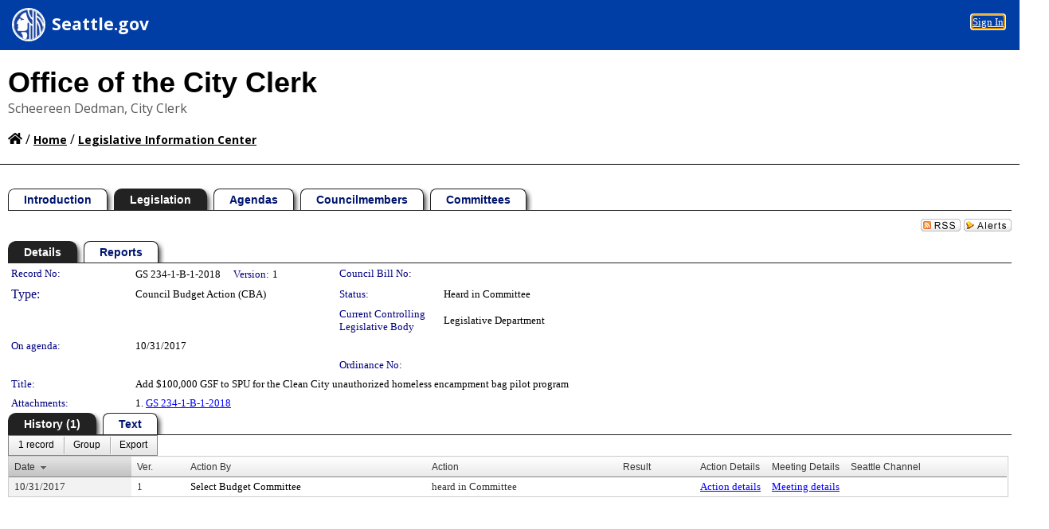

--- FILE ---
content_type: text/html; charset=utf-8
request_url: https://seattle.legistar.com/LegislationDetail.aspx?ID=3199602&GUID=DBAA1557-7CC4-4DF8-98D9-4A6EE1EACD35&Options=&Search=
body_size: 65303
content:

<!DOCTYPE html PUBLIC "-//W3C//DTD XHTML 1.0 Transitional//EN" "http://www.w3.org/TR/xhtml1/DTD/xhtml1-transitional.dtd">
<html xmlns="http://www.w3.org/1999/xhtml" lang="en">
<head id="ctl00_Head1"><title>
	SEATTLE CITY COUNCIL - Record No: GS 234-1-B-1-2018
</title><link href="CalendarControl.css" rel="stylesheet" type="text/css" /><link href="Skins/Tacoma/TabStrip.Tacoma.css" rel="Stylesheet" type="text/css" /><link href="Skins/Tacoma/AccessibilityCommons.css" rel="Stylesheet" type="text/css" />
    <script type="text/JavaScript" src="AccessibilityFocusManagement.js"></script>


    <style>
        .skip-to-content {
            position: absolute;
            color: #0443B0;
            padding: 10px;
            z-index: 100;
            text-decoration: none;
            font-family: "Segoe UI", Arial, Helvetica, sans-serif;
            font-size: 14px;
            margin-top: -71px;
            display: none;
            top: -50px;
            transition: opacity 0.3s ease-in-out, margin-top 0.3s ease-in-out;
        }

        .skip-to-content:focus {
            opacity: 1; 
            margin-top: 0;
            display: block;
            margin-top: 4px;
            width: 150px;
            top: -2px;
            left: 4px;
            position: relative;
        }
    </style>

    <script>
        document.addEventListener('DOMContentLoaded', function() {
            var skipLink = document.querySelector('.skip-to-content');
            document.addEventListener('keydown', function(e) {
                if (e.key === 'Tab') {
                    skipLink.style.display = 'block';
                }
            });
        });
    </script>
    <script>
        function focusMainContent() {
            var mainContent = document.getElementById('mainContent');
            if (mainContent) {
                mainContent.setAttribute('tabindex', '-1');
                mainContent.focus();
            }
        }
    </script>

    <script type="text/javascript" src="./Scripts/jquery-3.6.4.min.js"></script>
    <script type="text/javascript" src="CalendarControl.js" language="javascript"></script>
    <script type="text/javascript">
        var addthis_config = {
            ui_cobrand: "powered by Legistar",
            ui_header_color: "#660000",
            ui_header_background: "#f7eecd",
            ui_508_compliant: true,
            data_track_clickback: true
        }
    </script>
    <script type="text/javascript" src="https://s7.addthis.com/js/300/addthis_widget.js#username=legistarinsite" async="async"></script>
    <script type="text/javascript">
        window.name = "MasterWindow";
        var first = true;
        var first2 = true;
        function OpenTelerikWindow(url) {
            var w = radopen(url, 'RadWindow1');
            w.add_pageLoad(function () {
                focusRadWindow(w);
            });

            if (first) {
                //w.togglePin(); 
                first = false;
            }
        }
        function OpenTelerikWindow2(url) {
            var w = radopen(url, 'RadWindow2')
            if (first2) {
                //w.togglePin(); 
                first2 = false;
            }
        }
    </script>
    <!-- Google tag (gtag.js) -->
    <script async src="https://www.googletagmanager.com/gtag/js?id=G-TTMGN2RHVZ"></script>
    <script>
        window.dataLayer = window.dataLayer || [];
        function gtag() { dataLayer.push(arguments); }
        gtag('js', new Date());

        gtag('config', 'G-TTMGN2RHVZ');
    </script>
    <script type="text/javascript">
  (function(i,s,o,g,r,a,m){i['GoogleAnalyticsObject']=r;i[r]=i[r]||function(){
  (i[r].q=i[r].q||[]).push(arguments)},i[r].l=1*new Date();a=s.createElement(o),
  m=s.getElementsByTagName(o)[0];a.async=1;a.src=g;m.parentNode.insertBefore(a,m)
  })(window,document,'script','//www.google-analytics.com/analytics.js','ga');
 
  ga('create', ' UA-34618047-3', 'auto', {'name': 'rollup'});
  ga('rollup.send', 'pageview');  // Send pageview to City of Seattle
</script><meta name="author" content="Granicus, Inc." />
    <link href="Skins/Tacoma/Scheduler.Tacoma.css" rel="Stylesheet" type="text/css" />
    <link href="Skins/Tacoma/TabStrip.Tacoma.css" rel="Stylesheet" type="text/css" />
    <link href="Skins/Tacoma/Grid.Tacoma.css" rel="Stylesheet" type="text/css" />
    <link href="Skins/Tacoma/Calendar.Tacoma.css" rel="Stylesheet" type="text/css" />
    <link href="Skins/Tacoma/Menu.Tacoma.css" rel="Stylesheet" type="text/css" />
    <link href="Skins/Tacoma/General.Tacoma.css" rel="Stylesheet" type="text/css" />
    <script type="text/JavaScript" src="GridFilter.js"></script> 
 <meta name="format-detection" content="telephone=no" /><meta name="description" content="Title: Add $100,000 GSF to SPU for the Clean City unauthorized homeless encampment bag pilot program" /><link href="Feed.ashx?M=LD&amp;ID=3199602&amp;GUID=DBAA1557-7CC4-4DF8-98D9-4A6EE1EACD35" rel="alternate" type="application/rss+xml" title="SEATTLE CITY COUNCIL - File: GS 234-1-B-1-2018" /><link href="/WebResource.axd?d=HkmiNSkKJcp9zYO7iQ4LQenL3JpSZe2UGKB_Pk4r5YQRuZzPsLMsZzwrSvy9lruIl5GkgwLvHWu67vwJMwKSFxUTlVdL05GtcnLDPfablFs-ZjDTV4SRhTyPSYW1NSg5lG_yG93x297US-_TNEi91A2&amp;t=639011835762949961" type="text/css" rel="stylesheet" class="Telerik_stylesheet" /><link href="/WebResource.axd?d=MhwgBhFpGm96DYXZg64XBFO_Qti5qvJnP97Bn0RxNVzxPkRc1lsUOvsNrog8hB6UfUcMd9UGUq7HWoS3NR7pBHxFzwG7wn5vFH4ZiRANDgrdX46IV3jFiRTMdaiY4p5nafT8PIG-WJ_AeM3Buxg0ROhjg7TnlSRDbF0Ta5237mU1&amp;t=639011835766520820" type="text/css" rel="stylesheet" class="Telerik_stylesheet" /><link href="/WebResource.axd?d=urCACUaUZeT6oPoIZXShbnlgytxq3wMs7tMUnmP4aoFvw0sx5OWFviaAe2ZbWlhhQMX8Mi0FTDYCb8Y-WNvbuSFn44BI8cOyIzL5cbvgqlL7S5R5XTCNn8Q3MetXqXHM0&amp;t=639011835762949961" type="text/css" rel="stylesheet" class="Telerik_stylesheet" /><link href="/WebResource.axd?d=QKX1AO1vX8ebWKfbb4eOTKZ7XgDBItWqLqM672Ig3qQ3HhlG_I-hz_SrjdyOSSXr635e3yq9ulHFcK2kM9nd4YaoR3EZIdjDueENN-Tv2S715C9DxrcbNBHvWPj-Uh8x0&amp;t=639011835762949961" type="text/css" rel="stylesheet" class="Telerik_stylesheet" /><link href="/WebResource.axd?d=VTwVlk6LPBUQNnEgvORazChEHtncoK7FwkRZQJcbGr2BVqdGj-iMW8n84CsnH6sQIOMorYFprF7_7AGvMwNv4z3tzIzceC4LR6sIHT6HRi6eIJjhdKwZEvy_5yWg5u7LkNe9t3Ja19e1HCM9RMXxDcgFCvouxputivbLJtwdIiw1&amp;t=639011835766520820" type="text/css" rel="stylesheet" class="Telerik_stylesheet" /><link href="/WebResource.axd?d=lsHxUYuoKn-ifTgGVgyNZf3eZVw2bqdnrrfBJ8SSWF0J6XTAyGsj2XcoukzmozU2bdmLMxJ7YwvzKl3RXRh794KwnXvNcPwTMFgJz1q2H-NkU9XddzMi2rc7GFYRGxglrSKxgkmfnuvKqK1tihnG7Q2&amp;t=639011835762949961" type="text/css" rel="stylesheet" class="Telerik_stylesheet" /><link href="/WebResource.axd?d=vsKpXOsoEwDUfVug9KOqSmMo0ZYmPmZq9pNuuInW9K8LhCVDiGx-4gStdZMuqyTrdQnKi2y2KGw-JDYkasLPmGPVTN_zZ42kaVpGhkB2gwWbSGRzM94ksIhHXxPA1yg_0&amp;t=639011835762949961" type="text/css" rel="stylesheet" class="Telerik_stylesheet" /><link href="/WebResource.axd?d=gGPJcKA2egeNvbDi_oMTrZQzMPZHhEQ0hmhbdFcuHMCg1mLBd2_O72dBkCkDfQ_FtyfPokWEk71-f0biNDBijcKF2cbjGOFkLqzBLNnzrv7MZm8BQmoKzeN6l0sbKF2FwrVKqiAYBc-g20wgLAmF3Q2&amp;t=639011835762949961" type="text/css" rel="stylesheet" class="Telerik_stylesheet" /><link href="/WebResource.axd?d=Nhf6TpUj19KZ9rhEj2xtdQWB1AE9x3dfjERCbojyAxXP6CcFUcpIuRIjIS_IzCgwDtzHlcE6eqDW_UkCZmMuD4x586LEbaG9IrmDoMtO4sXgHE8h6D9e_UqLYjifNbvG0&amp;t=639011835762949961" type="text/css" rel="stylesheet" class="Telerik_stylesheet" /><link href="/WebResource.axd?d=7RkMGAtaEIp2mKcOqdFCIpTlALKrRqMWBcpUfEVqZDRAcTON93eeg1VWMn9vjLDHerUGnVdJKMZP8zv8YJhqkfjFeF3AJkEqmbxWwem3_RafwQTUXWmkdAR-pgkwzOwyHrBav9bQkHGzPkQG7ZRd_Q2&amp;t=639011835762949961" type="text/css" rel="stylesheet" class="Telerik_stylesheet" /></head>
<body id="ctl00_body1" style="margin: 0px; border: 0px;">
    <div id="globalTooltip" class="custom-tooltip"></div>
    <a href="#mainContent" class="skip-to-content" onclick="focusMainContent()">Skip to main content</a>
    <form name="aspnetForm" method="post" action="./LegislationDetail.aspx?ID=3199602&amp;GUID=DBAA1557-7CC4-4DF8-98D9-4A6EE1EACD35&amp;Options=&amp;Search=" id="aspnetForm" style="direction:ltr;">
<div>
<input type="hidden" name="ctl00_RadScriptManager1_TSM" id="ctl00_RadScriptManager1_TSM" value="" />
<input type="hidden" name="__EVENTTARGET" id="__EVENTTARGET" value="" />
<input type="hidden" name="__EVENTARGUMENT" id="__EVENTARGUMENT" value="" />
<input type="hidden" name="__VIEWSTATE" id="__VIEWSTATE" value="LZAbmUGfAjz2HuQEUBx4gtB5/MBUSLD3wBvIIMdEl8PG8FvUR3Ydw+acOoNBjYMGnyIdFxTYdbmSLspzVOqSwv5s4UaigJw++r1y9Cs9Phg10elwz6RjmdQaiBoQJ/QOpFjtms+lkDY0McNz6oKqWlMjtcG0xchZqrseFloHsPnqA32RFT9NNAwbq6rR1013w3hVAGzNrqq9johyt4wyXfggnTlNBN50QISGjAT/4CmMn2PDtf/lDgwdqo8vQsKsRTAJzSjKkepY95sXXOnvSyVrhav2LPpG/05H/[base64]/fa756JMUhF0cnwpYA8d4fjOh7h/2AxgU7KJCv73mCJgwTZuj/2LQ6WYJa6RiwgCHjAiyJMgDu5zjzzVf4/EZovfiY0KRVnp5NfgUUarmAGjLmnNYLsTIegTv6Du6gew332c6zqGh3FUCxVrI+iHt/evJ3kXQ195XS6VR5rBacB/Q9sv6WIj63gGGpqCz466IFk7Kg4AMmD+Me0qWDXyMPX0F0Q5puNfjHacyk38V/0G2sJYAU32DVeWSHsuEk68laAahplWvMSAB2v5MV6q8Gh+gwpZM+fV9MxV6tiwtWtur/L2uYON8mdA+odhBXIuOxqRsLSnpuYHgWtttEsZ+c94gbjWh1sXCc9sZp5oftva2C4N3Y9iB0e3jmkJwvMiAXes5TWKWstbxpUDGa9kMHYBLXfQqoKa581wEc3LNtRSP4hLrmGZ/kz0WXCEJ/N1P4SMaQHZ18EDTGi/E1p+QJwLGlTlbkW4qQQzSbSX8bsU0SmRT2RqaCgFvFCV7XVxCOmCkRiT1UcGXT9wvBEDkOo7RFF5xNx0/R3XiCcW02mBE7BHX8XT8MqRRwhy4iKYgGYbX5jwqU5+uhKRmgaWTm/cvnf7y2MXorB2fWwbQDSGxtYSI/sKwIPIc1YlHvu2s/ped4zX84f5RIGsdNjg01urSoN/YCVkXrH2MkF3UoOUef0Csj686N4H36z9LZARLL/Cn0dGaz6/n62iJIjbws9JFK/jqGXj2FyoR/vR/zouS4+yCLb/X3cN2A6bRB+A6d8I7HJLnQcCScLVWUR7I4yQtyv0sXhuaZz9P7HAdq5FQwxnfvnJqPYpYWKb1qlYHZBV39/Q4wkfC+4RVu92Omp+3w4Mmhp0xFH6or6J0NvvRp/K+bTP7eIlxONYQBRVRbrrQEy3xpeXVEqzUxzUSC35dR/WMVeiIZWtnIi6q3FzFrY1bAbTTWYJjK8n4tSHktLBeuab691HGh/iHMHNDFloJK11fCJIhYrlRjdrnKcSEKOYMS5RkZCuUJqUOSkSPqb9lLUVc2Drkd5FjrC/sXs+MMkFlZINMCU6q5VP/t/11yaG+r7Ky7mpEYtQdKx/CbxWfBlr1RQEjzJCi5lW3MU5jeQFcckwqW4YpGaatj2cfjeN27jeg28YnBBAtI2RK6ixBu9//4KrJ5QanV60Q/s55zr2M9CDD/Bc6HFH67w9ENpZbUagNjl3Gzx34937ddA59dABR4ssKBG7CdZEUYUur0mR+h5+Np1q1e0o2e7B5meK/2AWtIkNMp7k75DPnP7jNzaWj5QkORpbVz0lIQI818Dy/DCj4TJYogsWHMzZZPLzxVMbRmK+WgHtcVVDR983LMbNQkOW9vmbCYnKkYSJoSktuuhOK5avtLyahSqdanhwi8a/9kIhGsbknzElRn/9pmOf1m9/wn6b2fMzmEMEoiue32COqdyGkxLpZzB+v4ikbGStkpDe7Jhmo0P7BEJXXtWLc4fIjDLHCIo+FmIgN35NSdAhZXW48F0ZdrU2O//Vzx2n/G9wCoLbozva6vdl4lBVygdB81jbHjmiEXQdKS+2lHgdTR9AcD5OfXEzLhEZxe/ba12zCJTwoRDJpQUET6TTllXMQWYcao69XPQUGGYybvzNGnCMdDX9I10fj/nGCuitl7L9w+9DNUiZTLMjsALPD9M6B60cgvHTWiwhvpR/r+/XNVijiTXFLu/NwfTXxhdHlbC0C8v3+rHuAokzpoIW83R3VGmcUSdznv5x+kBoijOzXHfYzEH9I1hRHy8Knq5muadbDJj4byY6k1NxSEwEA5ZiIXT6F0ga2QQ25NTRi3zeHS7IjO0N1QsGSya1XupXh4mrHrktgeYfKI9oaBf30jA71vFdAm/P7u5iaXfv4L47ANhucq1ME3niydRVQKDlMZnceV4att/2xt3h67TmOKuzEv7ueKhqHGqG8VJIZ8YjK5XGdJ6ufzqvkkQuJHh4sy2bZiVXesg2ib4c866/4DuCsowZRCIn1+/g+7BT47MoEowjgpO0UbcQhcwU5IAR1AcNJJbStMvF3cXRM2hyJ7mlrdg6SSAEayVmadfJ4OBXQ5gqD+154QMRWPq0SRYKKm8SlWNz5G6V1dPUn/TUh4ByesajCVFSUe3ShCQ36JI3GSS3sxtZl3nZ/W67S9nCAOYC0EDnLgnkEiq1iOyIO3AaJ/[base64]/OvykbC12KKsok3fNrg5vfq17OYlxrXSVKCq9dr0FGlkahFvtKZMS4KXL6JKn/HdNwxrThKB8VWI4hZjG+IL0ZEgAvneejgxFtczHy8f5jexLJBlowHj5TJ/R5jlY0zS9l3hvgzYh8/fDrl/XPS0WYnNAQ9E7LsrZgalJ92Oke3LmB5dslFRuulAaji7K5wGL/dCsOgs3j4sFHm+ns5S0OQMC/eukx6Cv3Ns8u2f8KgRZYcQuLukT/0NAwi0C+/B5U7o8OLmHN1f0oEyeOYtO18jKjUCU7uKt6C9iquJ5caXuQOZvVLUjADXfSORFuuASlJzqCdqH8KaP0e1bbUji57PU+lFQwZZ89wr59APiQXp9WCmKJUwaTfcpY/[base64]/d0oKdVylgvKXphkLmDiE39E8nRC/hrGV25qZsX1jxIfBqRjIUT272F3XCNWMwgQheJhlU95VEjk9zF/31UCA6XFhW0LBrOSP+j6X0YkODDoXNic3x+99uItfRK7U4vEn1E7lblLoXNrR1XLDwdai4y6atYr8Yc9BsyFtEcp4A2XqGE1DKpE7szzHCiqgc1Nu6pV5KMejfrUrvzT7Jyyl4Kn/FzpEXqhri3pvZc57HDXx078SBnwwBMCtGQZNXUyBC52rz7xo7RpZ+B2K714r7vLVEIybbebHPNoR4hnaF8x1+feDopvt/OMvzvtdbmIuXIvKtEcYn2l8KUz0MX7zcAGh9dpzesI0FeIL7L/sknl3X2fRZZUBqWuqR5UZnHkadTAnOw9xsx8o0Yj9KTiy58NmHbo011lDZeSFm3/tfj8nKKgLjAoWEF0fZRSnyuZifZA5Z837i1T4Ic1KuKhgBo/5tL1ATgfX114fmA6JnpYU4Vaq94VS1dhlhTn+wT9gFXWFQ+rS6VeMzqEOcmLPVEJg6uQ/xBPHMbpqyRJNIxtu7Pdgbah5dpycBHykAzeoJtLrQpFrEgOfKfEvrJ5CJj6oQeWeRABd7htLKigfxXMlKc6uG+uKTAVztOQVAAm+BuDG+vcJjHUJtvF9zfXnOscA/eRofV4usDjEdYqSUgZaCK4TEAppW+JPEn0mk5b5qvnINMTo/ottPupQ6SvO5ECiE9UtkxP8z7GVued7tGeHaDsXMKGnpWy1ra34qmx8fXiFI07x1j+GZS1AhJTBG7hFwRb+45UCAgo8D1K3ThadhrqWv1MiFPawE7hSGyFo1jpEnyU1/Xqd1GqmPgkEd+KPyEGurs8vu2ukG6RDn85EC6r6f6iOtY5QaankcoBWeGmIRStBi7tWkKqbBPh4APzUUAXl39N642Lbv7n/dBKkVwfwRmwmrab9aNNqYwYZj7VMKskwrhf8spkjJa0hxZTdd7wN1VFp2J/QdB2RWgGSOT2QeZHJZVt0Bhot0ZcCp9z4qAeNRmastRlA/fcCYY0O0I3pyjTd9i3bUARvCOZ7kXwiSS4ojAd0KyXqU7GQ71+8PsbZnX/WFfbYeC4UXC7XpuiQMPG8if5eDDrg+B5UQeqqg3LSZIkZjG/svZACbRzsWtFCstVE6Jsa6xjI1V6/cjF9KtGtffYG67s7aEEeFMcg2ywt0XdjL15a55yDRizwJcoJV3RCkzfMth6ACIKp6CuBnKxr/JzNouH1vXDrSInPLcCCXMb1syobMdmqadGDyYTtFTAXeXfIepfQTPCndqUgC2GRgs3X8jbwp6m5kDd7H67nuFEZ+Aqsue14UwwekdjTFQF614UW/FnLmi+Bso7lct8G5g078cwRbWkj7qJfbE7pWqHfWSd8IO6cK5oVrfJPwxbNvGlpaUF58p4FLaSgxUfD065GKBUxbEZCGaSKjzRBMXHSOZEUAFYCjX7d4LW/DlOo2va2Nj5MRD6YKgVj97wIdVYxASknGYLoq55pmdX3BB+NKBXjy6lErq83YU7xti78pZF+d5pkGBeBAZqi/TSbV/KlMBSMS3pHxnKJsd6WnCB9sEYWjajjUt4fDXUhTE0tAdcPMXHt8ObB3qiJVTnzNe7lNxXypNLcc5oR3x93j+FdZyHZOGbjiJ8oO8oJsCt3mHhex5OBOtvX5RLXIt4opYPcNxnrz3AI2HZ6/ENCKVwtOFGxdMyhCDb9tYH5093mD9mLh0d5PNgax/zBsCC5k5tLDtCJqjvb1zDdUloIACHU6TDhrpQgn9OpimgeCYQGs2BlqXdv+T4iJDlfXvle77aF+xO4MQMK4cGK3Pm7O014FU7hB3bD3tmTvrJ+dyr0siEtlvvdHUWjOA8g0ZNkRZII10klJnTWfi1zdzK3ZXkgRbdcLNxbSvXFK/x45APnVPOQwNVSOlpMP0Sl6kEP/2T1UI8Fo91+R+i2U6MSNiIwFIl4RlV5IA8yglZES4MMbmU/gyLdvjBmnpzvnttWHIsulh2k6DmXfHVkCiUDHqZUokeDiKbb9+3i2PXREhCnnlaLzpvvC27zeLLgAu2hULoSXlhIidl8zD/fKIyaZ8+IEeQZM2rOHpT5Te1ystbNO+e74zHVpRT4eqrx5+a/FHmFVVztjaLXBpmQrawg9HD6m/V1d7g/DkKjEdOgYTJmsMv8it4BgnO2AFFKP/l4Xjbq1do8ABaWZ8e/FMWD3y30mMHK1zHE2890/NFRHEVKN/IitlifveFJyC2jgvPvQV8uBX6rdATDyqWEAoqOJpuuqWB3dc4C2XFoS7HwWW2vitIf338e91URcrxuXEv4ApG+mdl/Zuu+7GDkcXi1rG2Qp/olwHBymjH+L2IaCilCt8GJE4kD/u4ZUh7mONzOzUBcNp+jMGuvoFHSHYKRR1xH7ZdTTe1zqViozDMRFJJafGFC7CId6Ls/ErjucV1P6Q4yLgdcMsk++hB+NKRLuQbMYkdS5Vu7l4gLEfAb7PPaAtYsD/iMd6p+PoWFREESzCMtEAGmq7vnMzka2Bfv1CcQYYqFJasbZHEN4B3vkiElxYC3A55gt1DphgQ3KaQ0pcgp6qKmDvauR23acB9s2MxL5eD2d+1N2jFJ1pjjND3L+9vc8ehiBAVPe4Kkp/UM/wFh/u9jaFczQ3E4+mM1zC6FBEw/kG+q1FfnKixY+1Xt7st8EZptgMtUTZ8CNQ1l+pWXVyRG0srVPCy/rY+C8mlmkUtttvrzOI7p7VGmUC41y9KA3AciCiIUL1MWDtanztgwgzJgEqbVaXZXeZrJnhnWt76cXZn9G/KQbpkgNX7Y8ksmodackwuxvrhRw8GixAdBG5SamdncYsrszSPJixERTaI/MxhmKZtGwNLniXSu81GpcEIzC0YroDwfGD3JjSD5VAMZH75dY+xsMd5Pm0DijtIKgWE+joTnu/gtmheZ9IpR/P4Ccr7JqqxROkNrICH81DWmouEBPCg+857XnSByX3AyfqzFywSJPnKsFaL96gkdtx7AIrvctr6gHFGBquRyOP5+ZO4UIfG7azPX1JcwNNSfE8U514D+u/FSCwFhHqBQRhuCXCxd8oyktS7cKPX6whNmsaSoopHpLVdG9I7jfpp/NqqS4/1UmAs94TsC9/BcdV5y68SDWVUOQ11OYssjZMSAW5D4XF7FVcylRJESRR5uW5CfmkYflZKiX72Jwhu8kBMOkhsoCwOeDDijwFK+7M9f4WL3mXjxb29uuHtQ/fqkJAZjz5CIWOHTg4MI2Y8FjYMz0bzOHJU7EnViRnrdjaqGwtSyLaYMo2Z5m7KUH6Q1H0PumDpF0TxbRsdI7PtIejb7C93LtoI+muUhJLBpbY5JoEfurjfxixPVvn2D/UU7H5vfR9RoWz8Ik9V3bmit89jCNWmXYX8/cv/e9qOLBOimduld9EFqlh/blD2+e9hrYdN1grMCkBWhWHuJysKZtBGCKT5BMWnvkJ14ZwosfjgX5HnA0B8frQK49CG2DS+ePL6Wv5O0Uo9exNh2LB66dtJTQ9HZP3/P5WnTKEKC/b1jpAeUuMJe1P59D34KGr3s1A6KZSc/QAYJhZUcRdA1RzLEMkOQGEt19OMu+LyVk5PddAzgYBfj9KuqzprE6bNVyLRuTiDgYlgeHyJ8EOST9mqkv8yY3f3bfw4/[base64]/3wMim9+5McGakBqMzUcdnjUAko96wJ70IBG9BVc4ES36c8lCpRzDWbw+J6YPN3xq+/nIRM0BvQ4OdOQycwoy44ObVZ9kBOKd1kM/5K5EkNZGH8yYUrb4JiiwsuVgFaPasT1fbLANln3fEs4qUuB9twjgPaQvIk21IdMtqQ3iMkHzIPbsXFkhiyB6bmITbYCwNwnE58/q1uO9VLn/0nLw1KlDnzBMd7rHpTTxDwQ49rnT4C9Cprnc2PxnkqBbI+Kv/xBgoDcFPWXCKhtYn52ow0ApK8L9Tfi7RumD1HZaU7w3TLdyjvQsqPQl/YPaCIi/jCSOZ547yeaT5qLcdry1Bs9TQAwrAOvPnyk9vyVSvx6gfnYbCztFWuSdbmMQsbjjzs/PtMgRlEB2PzMKz4AplEjBdkicNvzagciNEqv+XhAmH734kbZucWgWOlQCT6SimMu3ZoQBeGpavXSuesgGRTmI7R/UhPrmI6Clp/ecSON6bCC05THAxfYT3IMQ1dbjqsPLykFjB5ziwGVqMQXx6Hb5uqrkckrVt+aRsGa4ptcQs/y6AeuT72TjBOFtFezwCXG0wqNrIrBeEN90q73YHDEiVjmV7eYSVWsGV3FQLV0uMP2HBIv12CpWICmQ0/[base64]/t0czKn1Wngwc1GW+CULPomOckldLbXPwe3bLLHS4rcJKFvgU7LpOgoYQAKbHzcmCfDeIa+MGoesMOqhWtqmD4QF4NgiUgKNY5VZOp1j5ZiZyz178rvD5l+j7mjDx0Zc0nevJE3+PyA2DczgeXVz/m1hsUKudfQFcuVM95tbjyXyWrSxABlLSUg+kAxTLaSK5NA0oUyncHf6GDtjyuKaVcZrBPgOct8VuTq0V/ltIjt5n/[base64]/MnXV/JD+pYfF9Sq60SfiEXi7I1/azoVRZ0yLXh18wXN3fNAQiP3DHXoHQ3VtCWGG2K2JEdfGiiYqxNXfqPwSlXimrPzstcv9itCyuZ32ydfzg9pbOXXc1QceVbNYvf6od9kBUdn1P+TMeBc2quPrSs3YzV6/7xLGKsNSnG0ibKryAX8Egk7mxZdQzn4BMrKw4Siemxrc+11OZ8GAiIJXG1MUitS1o2q5ZI7p9TSoimTF6wgIuZv1cxiiXycq9epU6iP+u5vRpZQgElprVdKRRSbCj6jOOCLa0PMnH92o73cxu8IH/ZHLTMeUySAGefbMvoa//rpqKUzGjPMTnuOcyW0eZ5sxAkDtfXZ51ivfFETImGxn0Tpahd7yBysB/hA6krM7HTXae5B+Z6+ADyn7pKBI6KGOCidRQ8/yEpqqOlzpbUnNmRcAbW9FtdnoE38zbMYKsWmroCTSJDlwEfACYLYJu1SL0QLb8vJUgSvPVf3rHu8sjTYeX6MerNL9oWCq38El6Sy42nuzyjXdq9Zr1m7ubv+3F8+eFjr4GuukeQdtl4ZJjnnStZO/dfPOys7DcOkMm9iAfhzphC1duD3MtHqtWbg6RNE8vw/41hVrb3dsYO7EimsNp04bIHtoVzt1xVrEVkb1rMroy4jlEnrsY/8o3ZbxcrYpS8NwwOhgEU6i4bpgHgeHgbjwkgmaYo7hfT391ggR51MsLAnF8NatmbpplzmUi1Bvy2HCEMdLuA/TRm03WQG7WjinoQQdqOvl3lmJIcEUgrlXha3ID55OsuA14E03rtVDXaF1u4E41i3DpWG6Uhh/aok2pJraeSZV+q93CJOBYlpjY87HS9JpCKmUf6Bte2poPkv+fcvfCXpPnd2Sn0e68fv/M5YYON5EeRg6XPe/MpJ61UTrTIVN4WEr4zvJpkOH4SXkX/zzHqCCWBvg3PhHV/2zv4ZylZzIVFnkcIwt0GVekwJyQ4N2NHLvYPJ6UikSOFHz5yqqPiHE69uW+ipRypVJyU7TUh70IZL2A8T4lWVZgWgj3xsbGURcq7YISs+EE3Jn1k0U/bugj8WG0DJTreoAQD5O59SEiypk/a3YjJ/NOghdsbeh37cqUqG2uXZGVaANvuLmzgGu6C/8K7QAA3dT7ZJOHazgwyE/h1+lu9q8GsxL3fWiTeaDlx7Q47K/[base64]/HwvvMs5wYNKDG063NLWyW/B3bfeJzR3zW5Lp5Qcs2i646ry886pGRw+/nVBXDI0Nl45kyYtTQFqp+OC8SRoL5FAVWWTkYPxGSVGwmk3dc2QoJY4UrOzw8758MEdaxUtQZ15IrdWdQD6mbpuGb84pkO9YXHtTmzxuhrAevSiM+Zd5Vrlv2DHEchs2q8tHKZ13nZ9gUo6Z0V2bkX8985yPkl5d0PnRVXPLQyxzs4ecLAQ/amda4eYKYhM50r8S97fGuDKSy3+TUAvud/xzz/VqFCxZWfxhf8F6YYYPvrEijhxKInEr5yeTr0DATF3Yqpvo+J5JDVCZmYnTxyV2lvo0Kxo0prpGetvmICzCsxW70PgqB4yqHifJ83TzO/fn6eTRheEMJmKb4mZhuYaVSl+8hdiqCdTFar9eW9LZli2o6FaOFVSXLccEKSFgRVi/kDZY4H5y1mcNrT79pE3m7zLyFvtXh6OGg27KgAVtRLcmC6x631K2fz4aUf7ifwEHIbcYZ6/BKHmwDGG0R0G/HDopkqWbx7IIauSaUOQLb0BzDs7CIEPulZje5IaDzXEwGbrmElvaKt9WCEYq1JSMT3wKMFVz3D/zg76zr8Tf1d+a3Xup9UV6t7agVmMYzOiHMST3+xmHwcKQScgG0GoKAe72o1HYv8tYmSH9OqjK97iIpT11TRmOwonbFO5lH9bffJ3/yHBtmOgXSgtij176lgN8v7nW+S5VWIowca8zpHI3MhASsOW0pi6p7AMYQ6kpcPZaA6lWPWU13KTd6dWpSwTDA9wy1kq69B7JS1fe7s4qNnPDPIIFHY28NNTrSheM9zWa2ptNuhs82EhucylU7HmCRnOUXmvK2n6eed0ICZi/YEmG8gUc8bDdTAjqrqdi3hemfupl/tlH8oK5IYFcxI54rY90WuZm8LMfiTtLe6Ck8xoex+1ckcnnxphXGqMMGFp9M5oD5bzn9mWJAyXakS7ToSlP2JbMuAfwLUEGz7K5L6FLSEyJbFIm7se5KL8Kfxbofjh95dFB5HF3yUx39fTZ41zjFKGNpc5WZMrFtwttqaLfAOt8s+V2yKATNby3EEvIpwu+BIdzv6/0lYptMPlShQ2e21pP/A9wxjpJGUHCBcYDOXtcdVESlZZaE8/3V1zC7sjpKqXexsjD7iXxLnOLRZwB2V7nMkBMpw9PQ58jIqmgiS7PaJLy3HpoqBZnglRw69KmKErbP1ty/[base64]/5NJKnT2NFehO+IAeRHR97ig5MPvravfq1K8JNDrX29yxiu1USEd9iL2PQTGhWI1i2rE8bLh6kC+vhLLRePtmf1W9k6QDRlw+C+1aCBlizxD0VIP69miwoRYM/[base64]/actz13Ks1/y3TfbmTLutDZd3jB8UiZzk8yvG4aTOPyRy9EKuiHnz6zvfyorSPNkHJlhpLzsmulWxzV6zlsSGUjQ4Fub2PzCGe+Mmbshsq490UW1VZKUYzflnu4bOoaIDZBjwGE5PT3esDVWJFPF7EmLm4VcnF/kAOY2gx1PTphIUwTsr75AV4ueVjWQM4wVKBUNiBqJYLeCXRmhpFLHYErQjLg/4CMCKYkRkne60IhdaX4YYNvQH2Y1idD4Q0EtowEGxNzU5fqX3/u1REu6fwfUFDc/8UJA8GCDn0YOE6WfM5vs9QWxR5KfyPqLN2OwO0CLVCpDTLCN9g8rQAHqtyQwx/fajFYW0x+9bWn8fm9UiLIOI/LMTEXUC84uTe4JMFlSsw9Ty0kGkDWuPkFMNqLJuQg/vX9EQ5XEd+nY86joIRjvglFPcePPPAHHHAe8dFnic4zGi4Uj70SSzl/xiw4RphFOmG1gx8HhLz2dx21sS9UzGhkkukBQkkCndCSS503hH8IPFAJAMoDhNK6Lut/LW7coqPwVM9DpmDk91xqjWDEYAJwUzZ6CiqHZQV3Ce2Kllc9gouhJHMeEJO57K3DMVU/wnFrId/9F3aQx1AWEzW3+a564cnjO2iCN6P+VVWV+C3kAsW2ssZ95A+FEWMdidIb8flhG5q7ygTBFC1XAHIa3YzVyl3ZNa5ws2igcd3GUykh5TDD/enSajsarAX4+QwsNpxPXAIVwaUWobHHZcE50phMlIQUMeFAoamjKXrshe/XI4SH7YCgZwCvD7EN8VNAbJV5aGnOu+I0R3gZNmy9qnW5vlfJ0BCyYocbR/KzSdBWlvCXTW+78xPi7QZjJGJoTvgcyKHdQKvYLWJcLt+5uC7ttiFps+I8SMBoHE+8JN/i4LCWCTFss22NyejET7ZMK5VzY0JAiKBeVlCt79ep4BFa9ltYmA5PyeSpJT5E89RLI/Dye3RBwKJZLUhv/QzBMqGak8v4jjsla7x6uq2y2k6skLO7b9xZ/ZrykT0m/lhznS5U4jUOHIbqAkb62i0ZT/Gae29sCnj7SjaCZ12mTV+pLlFHkzuuzhTkjz5hwjAwoUacCNpuWrnDedAIFJ0/xdqXZ6OK7j5xN88vsnmmx5G0FCuWn2HD6S2p+nhRAavsJwWJKrIH+7shQ1CEHQkeh7Ru+WoG/NpPF8zClKMdzZGteg+rVcEFte6PLhjHYfdas+A9H9gnFGf5wGySCxqCCEJNkeHNhAoLgA1jvIS6svypcdgQVX5lQMx/+GcEns6JLScx7+Jw+QEWeinMI94U7SNouID5NURVdNDEyJPD8Kqg6uiJXB/TW2M8i5KY8upY5QIHTSUOSEGtkktTi3N02hfO36H9/m7ZXWbFJfdl+u92UDoyZRdEurEJOnNAVs1KR7HVIE2jPZjRmZZ4hhsqz/uthC49VXZ1I5+2fdxeUXoBx/vF57e3WlUMkznlbUKRoct73M3ahVCuHvOOvsmmcUiY+EODytqVA+JubhGKS9ObkJX54IqyovAw+i48n/05Lu1oyFPr/ktyjqzYcQo1NhhHZGuNbl6/kMUOVCYyMPjUlzgSDWBmGvyAWhc3d63Y+TRKa3SO0HWlkSr4uuIT/tqdhiIT8XiTYytnffK/kWiBt5JdaFNgCZ5zbvdoAnoD9yA4swnH7klVpguKgJDJdz4nuLbQTSJvaOP+SnGRDBHS3/EidzregAgg1tE65n+T5IKKgLI8fFf4yjw+3HZZ33nPCABxRCEnsXkW8LGaP8KAXb3h6D8HhrT+kTh2e4bjZgRpmpDU1q1/MLComBqpQ73hktlfgWXe5OO9V29HqnqGp2kyUpUTJa4mieyeDUscwdley0t3UkyK6Lq858YIUUTB75xBQ8lgMt/5uLsvecxz+/a92Iu0f++Sqm0bE4wk+lvxESwlnABlMoI1gN13o77Bj7DiXTxe2DelSmrCcIw2w+UfkKdsQviEX1SG2r5z6NklIpJCsvLdBk+i0+J8AUO8QbDvX/hEdNFEtRMxVyq4QzIawRDt2fsEr79gWNXzGdjkBSKNBVHG2u9aaZajEXn7gblK7UXXnpgFvkiiB/dXQ0+Wk4EIFxmXVz6y6epcVpnQzzb2kCjJvVuxDa/iu8aqmYN4y+rN55TEdfe19QUQsPsJAts8AB4UeUOb0qX8s/535q5Pbsoyq5b4LF6QQ0etoAAWQOIRUZe+PWUn4Ls7XQ19CDQi8ebxzIAPp6anA0kjSiqItaMn+xR+16BgqAoPWv6NqyaSG+nqyeP0yhj7Fg1be2HJExs7Y2c2L82OPzmMw3aQMY4EIDPAst/d+3xf6vPwoMwW6gMMsC5j7T1zCVtqdRYlvS2xnSdY3ZlV1xj5AH/m5UmuEGsFjYv5eVRfGMfA69EvDMIjkfGMGRixY9A3Yw0gfoM7f0ebCclJWB+/WvczdYsfBmHg3/02lp3APcWl83vT7GXbSWwIgx2C7+0iBKegiaXxQDx8oA9eKhNKuE08van3y5HOrFZ2aFL8lxdcB/UEa7V5JY59JOnhpM215oT3EHU3d09RV5LY5hUecIPdQkYHmV2n1anePx6CLMhl3h2qKYHj60MHKXcUtM0qBi/igNWbut64zRNt6sXcflAJNfkUbBkYxojrEz1r90h/BuhkZKwWNVX9GarxQeSp9b0GuBONsGcDpnbk3QXCfH4ykWj8/1VvfeHQa7lz5NAH/qYK/G7iAwUFSU0qbQEf0z/M4Hndt3qEDkdomcvyAy7U72DZ66wIHAjqfJ2x/qUYu33l+nK8mqv9+X6zg+aviSeK7Zy7m2YOg9wYC+As9+94neZEfoM5/0h+svndkjE8PQJ8jNyrzYfRcVeGZ6JeFQrfPuWBGac3SzEpKtLblOnGYucjA4vmxFp+0ssh5FnSXVIchCkrELOFTY2D0POdwAPHKKj0TEphU/YOmsOXulU29IZYkV9YE0S82HP7gfSZbgdUt5c8euggRR2PEmYdPvxXaDYs3DXKunGAr1ZD3ikCzozp5dAnRj8ZKG3q9gyVYX+Lva98yYwih21B5Nz0NOfHY2N39t8MJ9gknawdPZGLz+EJSs6204e9FNESYs+785WtHY44U8osHaeV8KN8Owqe072sp/55+KhyU6Uffa5DdOl3wkjcucPFfuOioa2dhg+4DImaD8AiwKmPsu7aN6w2mO0x3hBB2nQH38SzSFdrxJASa6Lk9gGMM5lZIAGCiI7geahYHD2XT0AGaPH/q/hU5wmnfVmxmP8vt2rFOBlNAy1t2zCxGAImmZl9LxRHukcjdNeeOxdcu/yLatREX3eolXZCQKrY836SNZMA9u6wJ/3G6mCMDoG1x1LYVQFLZFRHMItsmF/tReOqx7RAFlQEToGCR1f+tvdxbr+czw4Vdm5YUXfnfM5G/kUb0/8cK/A+Q0+Zk0LMd1j6NyGrY0ChE8f659HjEvHn4L2XDIgylAAHWVIdcaJnAA/gA/4bhmUc+vA1d79K31ZTQmvDGTr2h+f6ohzI5oiZ6M+Sjz+NzjRizwU2E8rgxbSprImOYv5MPoHszgGsUDUJFd+FTJeogHmE4xFZppA29U4IPhLg0B/JF8GgNK2oOQVVpcjIEvPt7sOpWz0zJ+wTRFeDkGhD/Ig2krXi5orhEtWMZqiqkFYC8rXJIbNNoA99B50jvdzOcjwnYB9SH+S2o/V9BwmMjtp6NgMRTRv9X5jZfGNaXiJ7d3qawzIotN1x/Ft/bsP+BXHZnHkCZc+gjL2UHerZL6DnL9un1SKvRiLWyx7R9Bd7SanbwJhh5268p/sSOiZvFJf6hazKqYYi+fuBNFbzcwkYedEPXxlTMtn/vmL/OHb5jNGv7besAbIgBMrTFqQWNgco7312pOV3tg93Jea3+KJljX4B+U5Hdfat9lsuxQBqrLoEfLklel8PtVB5E8CGQRVbgV9U2UdqhQNE5mtxSDrtbSq+Brzwhqa9OE3ixsInG8RX2VckxCxxyKvFs99Z5r9wPGQ7Wo5qk9eiz/G3eHfHAsXNjfUWG1M1mbDytyz4RkHINtH2PwcwfMDjKC+mT1I+OVBzNbwGVSnWmhpehjL0ztSdk0BCQdniHVdVw1BhLe1NA1mkaa8x2cD74jiS2Dw62SDbVqaaldMKKVCIrlJzoS7DP5Q2Md5krrmu/t7bqJdCA43JYqyW8VOCRE52GFoHgVkKwUlaRdyA/46VhXaiKullbvOE76vnb0BQc0eHIEJ0m68mtpPdRvgGJk7i/jktYVaEFLWDPTJAZnykHDAu4LCweiYOogmagv00ssr6kKRkjwH0reOEmPQLJ7AB9oszeXDXZj6UziRIRFFRaZFdwC5SWIn9NwYPct30nkY9JZ+pz16FLRMlE18PSFnPHACvvtOJ+r4/XTKSHzOXL+plr32RrNvKDGgw7EyQ9DbWA8P1ripS2XYvWjFqd1642Iu52amB/JRwzXsh9veNFjl299EEx+j9QeES3xjx8mGIpv9s8wA6y+KPHt4HXgPv9sUWkxc06ZKQkQstvUjD8o1z20etsKvYCNJpR2n+24XTUC6Qz8eRt7BLkC8gLrAonjFVF/Dz9GPirj6Mc0Km7DNj0MbrL68gU8Oweeu04un5IZgVQ99LqRx0kGbztXo8fRL8VWcNiMGQZ8pMwwzeTDBZbjwvYvFKjObAnJuDFuVzEiq/[base64]/+X/xjL0iZTxnt7zdel6vwfaQY0ju0cc/OmGGCXo1WxRQsu3t3l0z4AyLSBQJxH7fiWYuKtMp5e4iF8Z+aUANflLtOHc8jeg0QMSUvQgy/hz7LeeM7FrS48i/HrZrzgBG8eerWo0fsAZBzW0pSNN5/ofrBbF6Sk0PYc0+RUkbgG/XhoreaH1vsYAsMVPfj5ajQWjrjmSdIqTXi5pvSG5rlCCStYnwiFzqPZV/Zegvuw4Nxh2A0/EmUah09wYvmCn5jxyiwb/bFIlGonMblfbC1TWa+2O/IIyRrqmhSXJpLs2voNVbNzr51WiMZHiudsPqCTY5C13dfSO9ZMjq82H8bZBAyZO4W0jD+VP8d3obr7fstDDnGU1Vw/qgsSrVbaM0cKYioCriAk2YV6iDU9M9e4TP7k28i/VGFGGNGhicpXPWYPULMekF4T0XgvzcVE7DSFCb00Kg5Riz2OG5JDLRWc2px7DkHdn4oYvuBz+I2rufQYNz99cu3dpexrBBJS91EyNddEDBmD8gRj0YRQehwpyy3aM/5r18Zxx8GYKG/FI1Fhiwv3gEqLTHiRuZLIlaA+dNbV28u3x+ShmBcZJPmoXZeoBB1cu8XbsMUyfp9Us4t1lqHggvlIyHcluc+dc3N2qXzJi+VoluBnbzwnm/2n9x28Dlvb4h4VoeQ4/SC8D1C9FQljW3Rrqr32Kj66RF+qoQdumVWEjs56MKClCfspXxfRQJ9TTkSlegcFOIqSl683gpfn8ux6TTsySKq9rMzUy3sNyioq5vgbE3Q4rXUQaXwG8RWBeOgMfxWvAHZN8S6urY7jVND+n2g5+W/lbZSglfLwyYMagBATzQAybPil+S4YCNvrKUH4gHaqjaXRXaeGMuC8uD0OgApWi21i5M/X1t4o1xrsZ7K20AjbqT37ATKiy+HwVQHLIDMU/in8rmPEgVXVXDB8Q/Arobv0FS0/X4jtVYCBoJZtI4rOSOK8CedWA1UYJg6u4jgRsawfKmCIy5Y3x4XkfOIHTv7uG1/[base64]/PxhHHBaza8VIB8I3+xy7uNY8WKsOFXOk0Mz2uK7rc9oTqSK7RrRaqN5xbW3YZ5XziSKTauKaIBWKFpF1IO9c3lvx1riNmGiTQv2H1cK+djrrcSEcqYeOjK/edGRvUL9zQTTZmCSLtmJf+ENXwTxvGGHkskLuc7P+A+W/xFQlLCJ9dyCzQ60B1BeS8c5PQlh5TB9v2RUCNOCYf35umEAXOwaCCJ14JGo8bOqGzLNxErp4dz9koKAuD5FGZ3Z7FPTwQp2ZxwhxVXL3CPdM4ogjlqy7CmitGwlKR6fDErBZqhceFwSCuDDo0K/6ibKRY4b5my6+PgIs/GgX8RXjx0VnRP4Af+TgvEpFHUkoURbiXAhh0AhcrtQoQ/jRPAF8tYGOnlvABkd1r5fGLB9kueegZDEZTmtKDhZVUqOZRVpPcdwN3a15Qs6WNORDFTkqvKq6F9vjU65h0D0GC3n1PzhehX/oa/DfPrTEBeUP9HMuHSnldPRoRtc5EIVu6LYJBxos/EzWE1oUaB8G4PDNa80jBUObGUt0UIDpPUWXEGwM84WZAnEmiUOzrF6MjTCoSNpuOVTJD9z9xUu6ws8vyjo+AUHK6DHOfliB/GKj5Tb8ZeIu+faSWoXyA6RIgAlgDFhONWHG718u2SZ2IXcmcXR9moJ/DrbHIv7II1gfa0WZIC/2UDX8y5DTMWb7sSWQiNlqWAYj83E0FtGha82xQfHmbK/nywYpeHnjSSmvzbOt16XG8zdg4acW2C+5uqP9qtwrpIUPCyuaovFnoBuO0q4Q8Zin5HlLJnLV81FpdvTm/WlemmqD1LiPhCtLldiMkntnZE9sveWrmFxp4mWJkoRIMGQNCYaahZvKoUBUin0xqPkXJTnekdGbnqSrKOnK4sGs+WfIqWL9iMZULJVhx90bt+Vn6DS1QB3gM9GYZ0ls23x2JZAk64b1yThZkWBKwQ4WtwvMKkDAwBY/WiU/ctHozh/+RZiUTxA6OUZy3EIX2OSZL7jBiIbhaONtmUQW2OQsSQv4PCdkXqjncKwCKo8xhNeVDg2ZqJKe2BhSvc+PTmh5syCAVqwv8oL41o7QMy8dWLeDxCfvSOt5ZqpjAt55hDQzCdxn/jryL0FpoE/u5PsXLTk0aVJ3ajSNproAv3y62HoNKMSvs/Tg1A/FHl1Xa0FZP0rUzMVdnr+p1YfNpFYpETNJ/LQkv38pX88FBKnBbVqcXjTVoRe3NoqMy3D0brYLZ6s7BJsXyWIcdHc1DviF8igqTuz2ONXfXorcb3KPhe289aaqD94EjFBguj6ms3AM2ZdWp+VsllaBqI55Ck6ahY9Tdpi01mjAB2VPixrig1X6dOPQ5JLMHR6hJ0pIfW1fzj3SHPQg4IWfv89XSIs5om8/rUe7YqxJM+vdy48ytDvDmbMMudP4vjbcVqfh90n8x09QLOnxwhZyFop7xu43XOx+LfNTJ4hqbcmkn4U1KcrbFURQ6DpqtvngjhDU1U9dqYYeTSD6z6i1pSmrurPGE/8KfsYILYBU5wCBtAh+VgPqi94TfKF4TQs+ka1bkMZJhashpemFj4kGziPoTWVHpYhkdSxXkdxb79uTK2iJh75ckvxwHHCipDdMeXc/6ibNetoM2RHVRoN9x4EI1ym/blAwDS9wij6R32HhctlsizFuK0qbg4CrOOvQpEg9+yUZinXfkmpvzaCdihWehHAyJMuw/3YKr//6hKujA+JqsGQLlaiuWF3X5zP7Of7MHyrtopP9kYWBgdLqcWC3Pt3kiHcON7THOjmAynqaafdgx69y7d4yaBid0c6h+HiFn3fb0u7OX66ZG/XIO8WBSwswl8O7+okeuJ+kOsrdhF28g+ZezF9NgEkqZGWbQIrNfW7+I2Xmtfx0KV1jFeZOHoWb9D+YM7YuhCmcDpKiEcCAU/JA6xupzmirqHJYOZf8hQZeC+oCE57xfyB6QH698Gi8YrOvPBwRQZoVCwf9kXFed8Zpu5IN+WfbGasxiGxP9VPzeqD09yUJ1TxRfQkJ8FGlQQc4kpHOn85867jqGvMmjzieygadGntGUj4oQMpWxXOIYeTv0mpkOHfgxkTK6yQgqhhZYUyw31bK0/sRnnEOsxeMGZbLmIvuREHCiHxk0gRMEb9Qt0qcmNjIu9ztscPgo35m/SVRJqgEnu+KfSFPu4UNs8B8NAXUJSCYb5dSxMsXhBbPtPWcps0P+jbv2ToHv1HsOof4h9N7ERjpQgtzgLV/nDId6l207+mlYDDyG21oxzE0s1qJlgIPd/GOf+fvBPxwZSTGW3hPI4aGYf712RQQ5/V3qWrGWmTAEtGBhLQpDOedVsLa8h/cnk/1uPaUK8d4qMMm6pkJZUrEQTkt25EHHbfNcGWJEr6drMhdLNIkLdMrs/CPU3SDeyXj1Nb1aii6iCeLBUUdDbMG12KFE9WM+aliOEfaS6KoUJPiEaKWyuL+x+xY3Mul3DQXCNDO/uWTGa/gC61ZKfzH0OmMvvuU2/Uaz/B2fJLjPFYkDS+5RIaNDHI5pJiUwW1UPxXGQ+eWDUd2Jp+g+3G3trGrSlYsN4YZ9qkTzJ7A4YhPXR0hJLAlvseYEAev60C8YjaSW/RnZrfZiMEuMyFUbtsJkVEXMsRV3h2tIiBsbWxPhU2pQXi0Vbtb3vvaIqW/rv+sHmSJ6Ljo/eeWgNmVZB8v3xug2EuAM98Vysd9Q2nD5Rf5kVOTUbyEOj4+Rbw/3TTEQKBTUv/XhWZAbytap8rt8GXIie6MD3olaVJxeiBhePxE0zNGID1hmT/[base64]/[base64]/SvIVl7OL9tkITadGyEOUNm8e4NgWhzw4kAXHSaqnbqSE8hH0DLlLDNFODV6CfRh/Jhml+Iy0R+o8xTeoTeHhEW9ZpAJHraUeggrhzDU1VY1QI54uXB7LTQZw2JV57V6APiqjvrVoEctpmC+SlyyZ5dyA4ew04qa4EtEWrFGFxrumIPrQvPs8ABFoLLcF8JO8w3lj8leLbzsCW9U7PMJiB0TfuyRh4Yvko23E8xAqE/4qWGcO2+u6MZieDCyA2WGAZIPn5GFJJsfvK+h40EVuLtgw0vgBNSLZK6X90c9nFlTlvQCzGbvlXg8w34IR2EeR8zyurGdaCIuZKvhoTef/cJU+HvtHY2fBiMeHmpIW2Jf9cKXiu6Gv+SkwFQ8M5mRjOOBpfBwZwKRsNXYZiL8hQrixOiGAOzmCOOmPXQ/bCIaYeTyXZYoc3AsaHe7HINSRARNzrd8A2Dcjic7+3JMGq7jd6OxlC1hy/NQzin5MO1r5tFZTEV6LyeXoK8znqYlrKqGgvuJ3Rvb9ngvzoaJe6EtrNC9XNTRswPr6o7Vb0cU56spYCut0vSgxjpZ0Ihhzr57ep0tSTEKZkHVeB5sKumKn1g/mfly4gKarrFXT1Bv9Tn638CdyBP7jPLWhgu71cbroYkB1vhTyiv14JI3wmMypUqaHUveQ3UmKrDf/eVo6HH7Q0yjKy15ntuEws5mOqibYGhANRBCCLnKCdhJIC2jur6cRzYu3uPAwW5DEeKWXb/hhqOW+AnhDGvSXNJXrnaL/cNlROHSJlYW3DkItkzEaHsyFGVBiOFaVjVcJQ5HxYapTvR+wqEpJN1z+5+G0iWB/[base64]/O3g5db9Uwtlefz2Dtj3TxnZr5zL7qGeNvw3ln4J2TGhkzjml5Ydbxule5GrEY7xvowVrtMPprJ9bKDVLE0HnibXjexGmBKo5oJ83Z2s1wfngcghHfpjdB9w8EMpOgXeSrTggwNl2f1RNbv8GR/QD3xJeSWZi5fNjQfkQmpYw/mlmEbXrWxhAak7QUxoaRv41w6GS3v+9V3v/bTnYtUaMrXak0ev1E3LBfq/llVOnGr9jw5Z4/NrWN+9qYRq7mAI7qYBqZwqiuDiY0Tkk0Y5dbTk4BKmDXukGNboL6Zf1ndV726n8l7fI/1D3KsdfC+BmJgzr0gkxZAy4iw3reYwYrCFhtHUAKitCzr85DNf29RWOCymgp4fs+4XCwJ7rtGcEzIu/b3iLdVjsnhoRLpbBXDR6gJEjL1ZkLVHhpGsL1SXHESr4XkzFmp2zVxMSeIWMlx7h22ffR3a3BgqFzleXdQg+5e1k9HzmZGBZPI+Z+WFhfcZdWRCRsdWD7YY33/hfl8J+Ykk9/zNH1PhM0ZUgE9r/wwGEFifR75slibxNH4VsnxgDURYANP04pBlA6RZ/A2kQY0gxMwVadU/+iiNzgSa/WY/DMBPBZHJ+QrdwKSMOVE79Gfjkl0pWnjC7d8WbSs82EjRotuQgBHNR7CIsXpI8iKJ/taG01pWR9WjTO9b8XE2yS+UgSipiYYyuhSNlSmpjKI/Jsqv5JINyAlDh9zUiFzc9ewZW4g8oJhDqQAno8B97VdYPqpLJt8npnHxISXyze6IUjs2YMHAGC+vygf1mH/6nQtyPwxxax3WsNl2F8TB0svvW+lZg9NfLaPT2o/lpzUaZAIEOJsxCkp0VpWTj3cAoxEALAOcZEiaBQ/srMCqnhy097XKdfTu4qxXq6O9O8K/NKBiPWUotio8DRAYcYgrINRG35Y0KiTigwA6vf2cxpMU9ZMOf9Vzc4M4lal1KDIvAh1QqFFaFTbyAqtZI4/fKYjcceTqctFwKW0MNKWsQRCeXz/PgCFQ4EKh9ekaXsoxPNDkX6SMI3Le/X8f+/Nhe+tCVNv+lEqu/FMTiG13EJdsCyCD9II3z9Nh0vxD4K5462CplUQFsnYsVIA/UCSHaw0O1Vvvh4AgvEGyd5gUgxvgxPwTiKWkT4klZCfgc8PoGqKt3JP+6me941Amd7CzOdGoU/nuZG2kyDfmUzM0yI325k3t8ClaBU7hzI2KDW3bco+RaH8tZ9BuzgIYKa3BMY+9T3gE2lBCNKfxytU1YUUPfBCDqsatF4xvmm3t0abIOE6IW0xxCrag35UUe4nhWWPrxe5pyGHtqSDVBgRWGsMSg/VsX5owI+z7QdGD69c9yaVrCk4i679G2lcnqizfqqLoKdBKXE9Bt59lxKAHoU4EC4wOPBMVGMhI96RewCYDlPV1mUHFwTFhjSTOMoNz+2tMNfM9RzsxJErPlP7FgbXG+yf/1MENIaYkTS4XXkvihugCwHK41f04owThYm/vyVkiJnLIrjnAEPiIWeyorTzlzDxGJ3oxV/74USZid+PGolkfev/vclF5jMlBOLK5mTeZdtSdWFUXPrSj0ZUY/[base64]/37FxjtXtWcb1plAytaGiZr8jBTsezGY+gtvJ954UmiTMdRvNDGxHfvKtkCaVgnDH2pmExlv/ZiNtudOjcX2x5xZO5KFvzn+HiuOkJTD+5etnUDHMFoGutOPKcgX4oud2tBkd+8MfhqZ2PdedLxCGX/NySjqFwBgc5p9fO1Cyl/4VDRLsUQZaZHqtCfZPw4859M0nJ8BbvQvdr6LV/rS65VzfqK5/eqHzVuV0MOBh4KoPpjLedpg7qyiHkmy3xAWybxvCesUp94MYdagxyWEsgSGS/xEevh4QG33Ma419lW9DBzujcJSO2ZbV2VnOY9Cw0cm9/C2JOu2g39V3YoLR3PDGRJ7NGJYD7A4ENsZfWp2VfrhE95vZ8o2AIqWk56A7J8D7H+m+lwpF84E0JkHbYDRV46ncsE5zCmPvTEXblUqaae8556LnYzFr5kvfYumENRFEM1379r/mSE9nGgf6lh4TfY+ZRos+jky0L2L9bU/cJvaZUctU9QQZu+7/AaH0JGnDY+9XUmZGkMNlgpCZQH3yqrw4FzDX1JnJes7uyOtNtKnycu7xiRDSCpHiA8/tpdLCDJTXBYB3JsoX+maHrZ+hD64TAgNoxRw4rShmcW+SBlBOL4xLI0tblroR6DQCHO49b9hd1wwhxgxm24cT24uYt8Mkk8SM2C4yNeqUfrgMTTkxA67HxtTpMlqGf3BzxG/aQUolBH/pOgPJrviVpl17iYKZoFIe8rUY/H2WPbRKqhyj+76l8rORNsf0UnEVFGC6cXy77WCDwbyJXoVF67aEuuxMRVX2trWNHNrxMyM81Q2PSB/5VtSJu8f1MO31b3/q88KQxj4VEbf7H/Ga1Jswh3KacNWD/[base64]/VDgjj3kt0S7YceHYiP953Cbnp3iKC8m6+iMP83FdsHb6kG898I9To5mMmgZ8WtwB96k+jSljFA1drXYAh1RNOLQKCMs7UjbmZYgak6+QmnW0kDc/cAGL7aRGGcalhrd4c9I66YZSpqmAwkERiTDFYt86Af9vdMO6KFwISvsL8JPLcrmvUX//8ISvWnvfcSFqaG9jTNZ5e539J4Ol4A1ARjhVHyn0ooTSYrrHLQ0tbhUMs1UIhqu1voLUQfKjQZTkDaFqtfyBVSQsw57XcabWJbHqhr+fDiWP0+oQOJtR+J64UaRQR85c4J7+7VO4/[base64]/sgTyd2vOXXkNr5XQBv43t2C01mtLoecNTlgzIbkgTuiq6K/Cj1Nvjjp6DpiTxa96Mkvve9cyFds6pTEB4ORLrvpT6D3bQQKpf7Xr1kmEmv0TszYCTPApBtY2WXJIL2elm9UANZF2OVd75JxiyQT8uL/5lhh6mGtE5fau+UEuVCO09XQxvbC06OKTiVoykbGZxfaG1WZypVj7ml+LPpvaTYVCr4OZjJW6oEc+WneG3XFVOVjXPiYvvUoyVbv5VbJWPZuC60bKS+4tgdkQgvivhMbiBt7gSdflAuV3o3aWBt2WdUan0miihnmMU2hxs7ONjuHzfjQk/pko2iHrXgzJwWHhQrffrNFc02Z+i87IM0n0QBcn0fnn4zvMxhwTe5HM/CEygGDiKZJP9jxillbf3qCFvLJ1DRbN8lBCVLNo9cxowp7Xr5mFdYteW4mnC6Y1Qh8MlyYpzHZsGAoBB9d/B8/628TDG4qTj3RORcucWA624gLqGM6oPVXqIhy8vijNfEp0X+tSUUJwdCbLLAzmcp+ShRFl6bN0HuHHgURbraRqOlRBRORVJSTlTlK1ZgJyscGOP+rYwPW/KqZBLBL9QOP/du066eC60pLXsbg29KSq280FXtXISr556MUypk69LJeGJ9aHLGSI3XiwEHpd4wnzEEPjmUvk3WBRI9AIHvE6UwOu1AlZf12h3KHa7sJI9w234BRyRLYTv3yesB8GDQBga7mAsgVsXpNvHGYogEFof4U7bjBmNOxPBSzsNVXEqpT8nfqEHTc46b/dWvLKtz5bSaim46rOGTQTsCvvPmddF0PWL6m5VzsiUsGXpqZx1zWPHRfOHNx9kjA265VfNos3ArUfWcc5MQ/QirnUCZ3kHdGdzB7FO1vkOJtiffe6qHmrp/9zWWiuHnIsQ67T4ZlosZKodrit/hvDYl3fXQQDD2GPAk2To0MH/JPKa8qgphj82EuudDxtVPeceu7HPb31DZd6YuGm6C0VrzAiU0wNOr3lrWj/oInIxsiHmz7gQDcSTuQcD3uye69Ptp/76wKjtEoEoUOfhMJNJxD3l02LgabmI6FeUQ8n3eRGATl3rPKD+KxIEr9Wp0mmIhNpaS2/SJyMuYCb0JxoYjqScneRcytM9e8rsrfXfHlmYZGMPGkDp7YfyY98LcLLMFUC38cNaHL+kaWP4Rbpyb65kBe5c5gng0o+9m4AZ3rWxzs7nytt07odnXKWAY4lFCe3Lm2Lqg4PAR3IUXXyLIIuv3RjRJb7VEcfhKCUwB7EF7mbKL143mLpkF4NLaRy+adR/iv0ioB/zEzeraybzGNMq09lVIJIf8htSVMBHZ8QhK2HadCT/rUpNPXNdx1Fggl1mLtMgJk98h45+gzIFSvntoWpTIKLbqNzBKwG0OiwBgA6aLja7P20yXn7D0cCKvY6k4NJlK+TsVaDuqKtYAdMO+N5Nq+qOeK1kUzxbk5VfJvP7fo+9dvnsOSjM9YyjFaALMq2vl4Jlc81SY18D1FkucJXJoIzlGssDhLMn6JkiAX/1sIzTUv/OWVoCx4Ik6dJC94IknjXNBC9Nh9N8P6Z+TSHuuGNl5oPiD4Xn54y3ZiuKYBJG3NFDopYU+/[base64]/XUAWhoLKn98AuTHbdKN9RCqYctRkDnRoSTxYxCb8q3W120KJDdriEY+FDv4z5gd9VYWtpR2jZV8L8LECTgaWtQ2VVwLYUqOzckn+IHmFURQS9OSfsfnpJzgODhdC1uqthRyEmYHUIIHnUu+W/TnD/qUG0wsWWeOdtw2I4mcXocWjy5AORoTqlUijf2QXNJ6VORN028LmkdGgT/N6kb4x31D3CmLJw/nqSAp3bzvdNfj6qwWp2qezGIqS3g9txuLuFdqkZN5BDCM9/UisUlo3ZadGftcHEZjG9R5hlRQboHDum15leW21EweKQnKPKKeEmv27Y7MBiOdBAwR3SatSe6aG6JoPecmIXOSgj5EBRCypClQFuhxXar1fs2gOrHWrQARsY4bwlRzmeGalf0wgNVVKhuFRoXrJuFcH/xqXClby5R3Ur6D8BX2zTtFoZrJ3cb7QynZP7sNGQJziA/nl3vca9hpzPbxFjPe22EaylB2a+wQNjD19u/4gmmQkFR32KJj7P0A2/v/3Te/ZZsdzUQCeXDhlPsauVN1lt+Z5CK7MmwKn+IdjXLizR83Unle0K85SaB6ojhV7F03P8OWkd40jkj0RzV1RfE2L7YKUYdqLdAlxQ+JO0W8t9DRbzfmOZl47/LmpVAcGslNbg6USIR1gnq7drDTHxSxwJt4qSNklZLgW8rZcKOe+FZlmnb9R4p1FHzmPT2tD36GA0ds66iDlWxXyzDqrx+YI+nbswgTMTlvLqrsXq+ABhLuODUERX7JFwxoq3MAdHI4ffTHbgImH/uPee2cpAOBuKoP5Ah2P/RD6aBnQjneDOiLqmVdBOvbKKcf4M+0g+1CIkVsj7vWYtjm2dU9hqvOrJSPk7Pe3vyrajRyKhIwWki9N1OSgPYDV1rGsCmGwRFJyaQTEPSidmsNWLAhyYq0Cpfzx2gz81DgiHPpNrUXFjcx3hPpGA0geJzjNYqxOE4uAWq5+dnR0FrQyy/TVRQxODnJ5/zACCuA+zO7aYJ/Wz03Mlu/VuDx50g4s7HfMJR5cK7qVAw2OhNt+Xq+MbK8kaiHldSbCnyysNqVFNKgUityLS2ZMyMOCa3y2a2MMAaezEIbxnlevcuBbWeLFUIEX1s9TAcbFh/5M7+78u5IAwSSuWwEI52fMqu1bE52nnVl/OEys4K0PzaRAytpCwfHOfSi+sDNcf1ZcttYbRDmME4hcAwBXFkr+hAq+/ZAfk8o8q8Mgc2CmUY0uCV4UDkm7fCcLNpia7nRqwcbRBc3DFk38fVICyLZ5vyqq3paxQhSVAAd+RrqrIKpkf0Q2c4y73WNaWfs6Tp6kQ0dkxTcakK80+f9cRfCoo8Xv6SBGOULm4opQpdQygeJxQtRqrywNemZHYJl3UR6Gw0mm/EaY2vdy9d6ON9kPBEBf/AJQRtszeadrWGWmcxoYP6/A8b585XA58If1bwBCNpAkf7VmK6mONv3dKnkBjhuucSlE7X6O+rEXmJvNC/7s2L/SN/HDYclS5rgYkbNCwODCHr+OOyqAiIWg3KcVWubq8iOCKBGWpro40/yglP9gZSYySZsgBas2WlQT0PWh/4tOKK2Fc5OtM2JEfiitvSw10wB6mjiSlmea+Gwq2E16gKq/9bK2cVsWu95sqQi8ZaZdxmjBQd2de5p4k5HK1SIG6eFoIX5faSVfMecJ1sEUfAO2tzCd99Z+orbo5vQm71T1OEgPwt/aWUwnMEqMyydD0QwRUEZpKeJGWsQnK+Xu16zKQ9sFhwR4pX8Kp1j5GunIoGGtiXaM1+TFCKzuindoLeRj5TXvCbSiYTJV3EVYHjommmz9GULy7AT6aPdORy9eXngOeWOSLVH3hD6Uo+P8HsutxgCtxsGnkKmHJjxQwltrcUrwAcyAKy12yJHSkzo7yB5zo/6gCWkotngbgLAHW4Ao4FCTCEmTyHZsiPFnhlfICQY9V23uAGXzZ//XofBEsEeYYKPg7uAUMI0DI3dL5I4Xv/nP5xs1KnMfRf8Kz0mWvCIPzle4PgkrETwhiwlSd6d10TQ3KfmGV0bS4y/n1Wu/tj9SEOy/3S85z+Mmya+VL7WTHvXWBENVgyBjFCtpQLFutZ/cOiwg8HRlZ/t7BeHGnmexihYorhrrplStACk/Re1mdxiXAuSVWzAA9uDM14BtcsgEf/PHfW6FhZh2JR/kXmbWGhdtTAEGdYJagCLXr9aI+qZggvMNUdqd+IlTzq29AA7pmt32Aeud0VypsZTne1kUTTGs/YFhrDmQrHYrapSV8OVYNHV07IB+vSDYMrSgtaWXFJsOLAYjI2mLB1EXq5HbjXTIPx1VjAqDQNBJQIJVFvOUW2+iLzHL014mQRkyWgCQJg4mgU6+YPw2WBRPLsdKQncegHSfGWn7mObHkSBHrpCW1XTBT2Zk6IVmK4mJTy/VsHF4eb9x4wxwEkLUBekyw2Vkdwe4zbBGrAaP9bpD2Gk7VDTR5vAI92TgAGmi3QSkiuWziuKtavfZMW+QlGanSwwd84PNBaaIbV3IxI6q0kF/Z2dsLGKH/w79MdyATZTm5a5RITnzspRGX7l24IvdbSaLAGRY47FXyhcZctTXt9tZY5g888iRvSjmK/7wX9bo8ND+sDvkRNQeEkIFl8sV4L/X44nriFFKvE7VzBFH2Z49UdJqGHxi66I3jufTvBkjoH9XPDnZeSVuKuW9sY4K94jmyS7BWe+/bFZd9ebm/IkCkZQdoVS18ItdRiR49wFnoOdDfVXeRzAPQygAdu6K4Z3D07eZhZan4D24qeS9p1ZQcdfq7i3mGycJUQeBT2r3sdQxgzoejq+odN5frgs38PF8ytYgKGzb7iJm3JW8GKVY9YvDhcoSs60tA76Zw82rGjXrPR8LPJRrbDEZ2NTwmYb8PaKePp30BobEF606SN/J5sayhABlnIY15kVZbL229C4ANrIZ2sj7qqt4VvS3gF60nZPCC3ouQfK0BZPwMw6VEm0UX2/4lQfGkVLoqWqf17h8fass/ey8dibTDIF2GfgD4KIJvIwey9yJSLQv0hnAnroTx9t6FSWfYEjXg1t2pvZ0Weo+XmkiyVhh0Nikmwc86sGI7aQzVih7o1eFQBSEGOcGj2MMI5LY0SM9YdFFdwPL0tgUThSUVdBNhw2MVx3TlAa/iCUnduMKhBiYu4zN3Ox6ApGckBvBd4KzgMg2UhZoExcUlHvQpx7zmDyuaactgddz6dDWwU/Fu9PTxWMG2IbaE26ZN+zM1HCmqSfAqO/rs7SF8knAr7iSa8PzhbUUVY2ZzGhTHe/UlcxF73kEqoXjzlFY+zgZIrjEt5Il+9leMJRAUr0odWqmiGGMqQNKTLZ1MT0wmscsBmDCEYk5M90hC5lNNzNYM9+2BzocA5rku84c8U2/U5QUGO/NNL4j5gbRci9qeoEyynpN4ukFc05KPZbTwxyub5r92lBd/AY8jIThrlSgftrGkdl7R+n7ktij+W/sn7kYiWCabCTUpeST6QyVT3TlE/3lKhgOxqhLO4hreF5lRpok42+4DRl8w4gMu9589wggctUar0hpstY8z9OtODa8IULZ1rRMQvukLugFlFBwcaiXpB3balKM3dSTC+jogqcxsiYKdxKCnNm8JUArobNxcOAukL7dmLiD3pglZw2XM6qH2WEJPunWn8ud/H6q0eeAMdGvVLmfxUs5KI2uhcZ2wEYCptkWHM9wyAfNYG6McveMZIzlk8fbx6/Blj3rnCEiWsqTXZXSYG12kXugncCpG7Wu80keJD+wcxOUN5z2ouSg9xyGjwgking6wE2q9uirp6ha7H9GuCx1TE0BFRlX9AGQCNikcwKXwr+B6X8lysiS2TttXRC+NyiiWIKXSQa+yVpUIa337sNHf8yLXVoLH/+ATbCGCI19mX2893Z1r+wwZCCbfKLggMTM9u6nd3gTFyAlsN3Y4Xvlaz0oUbsnFJq4WCp7O+6K6fiyvfENAv3hnzmZrXcJopKejBp6tMPN8vSQJM+viWceaSX16Q6XBhj/Wb9n5yQTexMIfpWzddkDlbge9QFgVjqMn2Ft0Wew85VxrQRB71QZe6eH8uhUrS7mM/sz8+wB5qP5HgGM5jKthasbwUgsIz6IEUTulxXU1TSIgfxYhUvwoiEgBIvXCfl2b900sXhCSw7oeJR/279xUYXI28BMJBiR53r4qyTKJRwe0EDhOpCyxJ4VMzSE7E5FmCC1Ne6XfdGpGRXbuGXU23qvKYfoABJ7Cpk5wSw85VTEMp+AxVPHiMXH/R0ydB14+q8PmjWt55Nxx5kW+Bm5JU7pqZ+ZwAYAB4f9LwNtmcGDWoL+eVCUUlXot/HEnAP2K0w2XAWtDT2y+MvQhkLwpK7LQzl+89ZHHGB1v15GCIaO3y2PnnFbsWHUYd0ueL3y/on+zqT8cTFvqObuntFNp0ggrf1oj11O0TFbyampcF5tEJVruydHTOcNg2Xqh0CxUzhuHXsAySbhZ/YQqYXAfMhy3YsISkFuj2G2riu/[base64]/YSpl6hcHgrhWyU5K+bA+hf6rGmNh9ksx7OXKq97E46HAzCkFxqr7mmMpiGxtKp/SJ7rIw1hvKzU7HsA+4ChMmLQo5Z6IWeKbzlpu34WUfWl94HOG51AkJVwOzu4WUPQ07X1hvCIAQXkHsA3E7GdWO1uR/6N0LfLgFDtwaqDNDrgPBkzjRgEdUANsGQwblpQA9HRH+XSXqJVMNxSG7oM+9SN9ZPJvd4fFbFfrMk8x+OeCWP/3pOpCiabEWtYDUsR6e/FPkrD9CUGKuRD/ecEOaB32Qbp2LgssxUmJQNZwDzV+ofAg8xInGKs843uSFyMUvsysAQZCE1eggIoBDgHXisy7ml2bWB+RH7YefBn1A1Ald5jGsO4PYWoUeMjnlUxuBbt+8+TO3ox6wDcP0fdqmly1ErypZ4nZyTU8LIM2djfocFPSk5VMwUATuem/wU0qtZ+nhsgFfZe8PItypX2sifNsM6ONSTLqIW6fRSLARRB7t6oIhs/2lUOFcjH70Th9EuJzbFUZZxSD5VcxxkwNaYBJVdmWOZGCNNPPjSRg4XbrcLOTQRInzWZShdktMfew1WBAas+iHrDQciV4Wt1ng03rGlTSdmtILk3vcEVJoC5XTxyKCXAxNDjhSQ6PxLHuCRGXZFPxg09d3MQHNQflxyNnVq3zxrH5r8siJG17bJv4+ssFpFlSNE/R2cUINW+X02HVuAny/n/i8ysxKp+fAFOeRX77xpi8Ta9H1N3W/6hLgFwHHnIugxC2NsH9CrT3UwFe0/bq0tnIcE7QA+VVsoOWqBI7dRFdDTHuZXUnf4FWUjCm3V+woIfoOUhWPrQEyS+/hLJ4/lUeL/eXU/gbGofMCpDHpIE7u6Xl7sZiOsvEkY96HhdvelBIbjKXalqsng/miEtY24pVJEA3KTjuPrt7YfVro2pqbWLz9uJV+AUmXXw3/YW4JAgbEofHSQfJIQh0BQTAPwtOVLWJh4EBco2Q21ZfBPrH/YlYEUucTwE6dackJuAZ07A5BpJ/aSpCuJyC1eho5TPHSoG8ie8ljh5Mzg0WfLRypTDkmdB3HSDVfW+KehwpaRPdZsdL9/Gwczi5n2onOBdeCO9L/knhBXfmUkJXjsqE/cUU/X2Q+2MQhdZHn3uERiq2DFk9tLymxzwe8lggZ962erCjnWa8+n3ks3hGzJJFFeBO+FNyzaFFfB8FhwxcsvI1OC0XAxpUy4SvYyuMxuGXWmaU/KDeYxlubid4qA88sUUxYFuJULPWBkkuaUKBxeUB8pfpKWgRp4SkU7DSmAn7qG7gQCc+eTYRb06I4hVZ8b9q5fjPyfDq/uq46Rxjl9DOwa5koCYmt4Xv4ge9KEx/XVB54dAABVeNDqUaelz0C3vhlIKFQGbQ2O/PYJaJa0dfe/OZKrAbhPlG162SI4Pj/9TJM1+qF5jMRqTBnBXDKcOdd8MeqAYTZMUCLrTtF1+q9T7UVdkfgwMpw34J4uJtGaeuaegZQaqjZNcjtoDCgyxEM5CUEWCy4QcyIL7X5ndl8eOXxmey/d+3Vj5NEf+IXeV0VROFCB0y6sit8qNwHr30v1TjAbxtipUdEcdZSkp2wOpXZf5dilp/ynX7ntFftDa8tgDrl5g0S8SLYKU3RNE1ksooPIfc2hFZg372Wtzcbt7rpI21x6xBXvuxM2VOLaj2Ul40RX6kPIclbnpoOhd5saai3KKvEIdVaniroCYDqdE/Ifrird9ghngi6m/0Jo5YzHsbpJhmTl6LVjeQrIoHQvvrh+WG137TyS8Yf3ul5U8JiZ04+W5n9GKz/gIpqOOhQdAhZZu8pqVP/RRKCfrvtBj9gFwYu2DcmOI1mUDjlqZjc438EHpSyLJRpBFzApJGyv1owrzuHPZxUC1pXCkT4WnTjYgI5DpvrgPx1PC7hUF1hwOS09D+ICUPd7HTESHNnj1cv9XRcBXigYqqMg8iuS9c6lmqc92F2gJGTC7wAc/yMcaMi3pPEurkuX2qRooREgIy5dUyAz2BxPSkPlvtOjBCHleHhClRz7nfAvkc+5/B0l8ZXBsHb7RbtwE5IIDPn6h5bUU6wslNl/NFITkJNLaENT8Bmii1o4EWICzRlL2p40vUXCUwdSvH4h+v7xjPcL1zAKLLe9zB+IAd3CDhEbq45Nc5sEpo5yrOd0ObwNZwp4cXnZeCvB/eXD8Ck8efaX3emskuKIj1Xio8hdokAzxfY1aFupQvX35mEmwR74OGb9wHEfb5zVV8sUqFvmnBMC8edbecdzcDqFI3pbCMCPNCqIflciHh6fr901oH/2itVV0nYAt2k4gGohU5gCDiKwVi7FJrqwBiQhg2NTIFF0W2EaBY0qMF0xIcT8SkSblbw56K+vDuOq6jrQKHNrNkZevjtz7YabTAP348Go3BjSQlmYbnhlkLNDo1D8v0Pp/030/5hph6hUqJO2oVQ5VJnVw5qOW9eFiwNtTGs/xbKt7eX4ETPpu6dX7WqBGDI4IC+3qSp4AJclvrjXa/srn/Uv7yjzi8ucr11cVgLcIWtKVBRym9PNnIHcIx7LEn/gHqW39YPFurI6ZEomUrfc8i30bZfT9VROiZfhaoOxiJVj9RSZDJEezdrkknq1dHIzccGn5gkNqj+4zf3t0j0Od2j4wwfxspeehBjYFThVf6zoSGzj5QjrC500f98Ov4jc8vuEf1meYc0Rtde4zIA1ztBELN1i2JLHZ+F4JdDTEyfRlceZcc3yEvwGvWCS2FY2r/NsGXl11EXBp2WqJE3lIl+WdIgCABFkGE1TA/xBcBEuQ3Sn+fkJkgInhWlfPXJTIELU5iVx796ji31VApSisI4F5qlzTeTlUSES2OBwioWngDjDp/9gUTZ+fET+x3ENECzbV9IYZYJFXP7HcEWx+90opwlcqIxMCnM36wYCG/4DIwrKz0hR4uYsZHpccM3muNdsjLwKW0HT5WXhVPv/+wbH0s4ek8np7ZWyObIYTy6XrDc4Tg8kxit0lDm3Jt1VGE7aTijkBVB/Z/iy4+C2ieIeoM8yFRACxliu/KCpOsHVW9MNoujn5tp6gVJpgIlttyP/WBF1mtVpLkGFf26jaLM27HeG0B82lLr4VQDfW3w56HCvqpSU+PcDsT0kP9WB9IakUlne+zQ+FMJUqzrjN03ZK2AsFCCz1Oeqor9w85tLP4yZxLPsGMbvlCQaH4TlIqtX5inzT/jUW27/BqMO2nmF6wZKpDDIzay0x5XrrZZS4fSKiZHpKjjh4izVtkfHQQ/fSUAEwpmbGz7lujfmZj/LOjjPedftdkvPePOyX0bBRcDqwIPMmmZ7dnlGOpaolhevHzAcp2+T+ygGUkFQdeDg/EHQt/4Os/H3sPCpsHf/mU3ZnZwM67wRx9yrCmdek66GgUYKlyJphhMBsYyZnRE7PZ8PH1+YwMX2r8Wp+xZU5fyjaSeYNPSL3cW4vEypviAqhX8NcRULzFenI1rkZeEFLxZ/3/D/CwieVolx54E5CgjSBvGqeI3lYUTB0k8CNPpfKj4GNCEjEiJMFwsxXBYNb61DUveuyoHh1D3d6PyscEwq2UJWVVmYQSi9zhmOskXcuPg6E22dlvh9EX36ORe9Pim0r/2frpZRPyxNuqQ3ntPBJ979KRu9cMeY0WPiLl2oM6zSzwmIyOSRFO+6EXX3G8+n0bxW8oKOJqi7ifeSj8S+2rFDRucmjJCE9PEcLrS/RBeeLyaN7OLVUh0Ywh01WQgziQ9D4iVfinTARx0rBoqSyeKvygfZnlZ69HcNnleMT+KIrcoOWNeSX5AWLCVLmpYRcjStwSugZP1WjeY3s4Q0AZ8HSxzEtmYQjcMF7OYsuOzYwQu7tN5uFhzfbIaeGTvBXIsttLf+lfyM1+O+3R/wuzBQnjWhY7PGZyEpR8K7sjfELlMo6mFpWoUbk+dukE0KNHHFdqFPSVm5pl//Yb3/7hPhAKOMgc5cVuL6/6PYbQMgXR2CaRbTT2IMVCdu//V1kdT9wJcV2PKxfPzWlPT0iLGMjELxY1NfGmTdY2EHiYLawrimO6YJsWd6md7zoBIFvpiW5z26YTeLotMX5fAzVkw4r01dcwRUalSAZIP4+R/x6CY0ceA+RdzY4JW7meLHSBxGf4M9ZVdMScC6nJ5rFcpL/evi9Q9scccx8JfYlygH02cX0Q1mB3bWppMBO9QRJqjr2Nv1aZ1gdbc7lzd3p2hP0KRwtshQs4aMvW5zKqqxPkV0bLBlf60CGr/5hWb54Bk8Vf7CccT2FK6ymvyViyUY1zqq5/+dISD+EAkTZne0ob/2PskqVNkhyAXWo/ikSQ8ZHpbXVDztU0avm6DALNWLzwDpmTdaoS61OuH5B060mxb/[base64]/QDaulcvngkjY7ZULf83tfPeOKXRY54JUFt03ibcneDjrQdEawsSsXVrcF9ZvS3YmOZh0qfWM7RTSV79CmN5EZuiGO2T1w4xB0JurQtFSrcVrOyxs9sjLPAbZjXbvJjqY9VS/kI5J8JvS1+s28NDZnhhjWNOMr3jS5On7lw1syTlRk/RQoN2igYUzV0cUKtpmzEgqkYWXm2fIOcWrf/x2XYEYyG0NUktgItXDkZKYyjmC7clMFAMkYcdHm/[base64]/yRe0oLnJSX5S1uQ3h2bQGAt5P+JLm7/Q36/1hA5U0rz1JgWCtl8U3ZM5EosQ8RQz6WhB2pVlglzkR6w/oQ+rlrqWvnhTk2aDmbOaHLv02PEkeWxOF3tkyE4SgEa6DAeY2jeZlxq9fHpsxwlHurMYbv5l1WcrtdnG3gbHth7f8ws/X8Fog2wEiUn2zKlfxPVG5Ds0hMGtaVgTwoUPJbEavZzvpHzsC3F0y+ns5yl1nZowmbNGsqTCFEmLM37rtYibqA9aJck6hqsy/0z24BVP8A5T64yfK90b825l7XSePQoEVYZLfIbKr7mhPbBwFJRXHucPuN45eXvorb8cnlj3vUvZ7fQRkO4h0xZ6mW56JtQRfJwi6v11ppYOsX1iXwPzf5mCjp0TqvR9vn5gej4Raw3NvNE5Ktn2Q/7zqCMx+VVp+i2xwC3Hr8/Z9EhElq4RnWmxOrZrOBTvMPgMG7bzoZaIfCIbit43UVzZ+Mcp5eC1Rz721iVzr3sndCf4NJvAbN7UFBIlDCBBVM70yOnhDf0DIz/2lhvuXvPwPUIToOsNqqyWO8bAK9piaXfxHP/zvMogFUrDd9sMz7v0EBh6RSU8GkpvJNULxVq66JSghLcWpZ6Dp8wRXspvIjsA/l83fVONNtokchS9ga/ie96rAX4mA1HWyr4VDxfnUdBO7R0nTC6WbvE24f/R6+P92YRpkrKKu/RPN+IYGlqQqPVXoYE2V2OtvgL79QrVrD9imMcTr4BNcn63hF7qqUU2kHuLhWa8bSAHjI+x2aLapJ9tK9CflARSp8Z4puIXOMOhpqWQF7rVuVJ6J4oX5GO6+S+lBVSB3UByQtHVx7SjJpuG355C6OdoMGLaH6o72NHb2JJEJRXI26pA2laeXG/W3HuOZQoG4XQE8BrHXB689sq4fOp0mx5gtt/du9oKz9dWae8JWC1CXbLs8Fllkl+Tn9wqH4hbvG9qILkEauI5yj8AUWEc7OWMGVEJbICB9/hUYFl0wNehLhhGMj9A60fW+pgHylyj67m/mrEuATjzI9LtvT5OMxw/iw0/PnMzdcLR0oz4p5YOE6vf71faVdLMd3u+SI+i+JRM5sLAOsqCuTKyKXHo0FUkkl5A+k8jewmSlnUtepGhZWkE8YyHvMBCnZxRF2t6u1Y4fl5XSpSI+gVWAgaJUVYtI+WoiRaIbmKVwsFxNxv1lDzVN1684RRUUGrhAAyTLQiB0Z1Pyeu/wq4gD2ziOV2C8XMWVgo3iEAQGmWqCJjAx8WiQ/AgWKEIrioQy1oc8+MxtIsTCACr24nfHHWrg1FHGxO+VCimA4JwqGsjq0HVl/LUyXqll+dqNyV6SxQIkn38q5YZ7MRSpyNqk96mHaHXyr60kBbKtBJ5Zioa59CZsjfmjz+PZ4Hvbp1cC5l/pV8r4s1+BbKS2ZLIiR8k77GO6I6ue3S+L8JLtLv3MMmjXsnxPuN5q3na4BvfWQs2boKVtlHOyQOEPgbLiwpV8Ks3hsiJxNwADfyjmydYYaPuFonBp5aHqB9B3dZSZRCpIXMpsNnqP+Q9hOVVXOiJsDLVvhO3q8+auOVJ14N7HukwAYX/Bnj8ilO/[base64]/fgj3eOcJnegTe8AdQxnxlDfs6J0OWGz27tBX+QOuBtoMmXz641EeifIodILRFms/CZ5/TMvFUvIWENx/DIfPsMHeyTrjxKjhSsP0t6kTgE6eLJfu4AMDNjcHMkXwvnVk78CZcin90Zq7+glZvsZsLOwKs4v2UanricDWab1F6r8RTgm5sNUY/qR3QuI65TWjNGhaCnqQOlVKpM0FB6ANsRR4bj0fDlc+WTa3eLa/cWCUBwUlw89Q4OmidcL5ERskLJKsIeJEahKVo4qHr8/eFw5kLeWcMzJNUfgZb7RE1egQeD3OPYlgQCQUQK6DeNQmaB5XMJXfXBSyXb0TiMN6y4phOD5+T8yKirjrXn0Ef2nP4s4ReiuSRzlLZf7qCbiP49a6L7cgxmZRZGsDUyuMNB35ufj/FaapQ4ZCzFPpmzbU1tFdcfcB3HspJPjwzvbDGAm3yQ8olG0KqppqEtA/ja3WeqR9qPZiEuQUzd/nx+faDogvq9XdFTgpuDKkzGRMOypPwR8pnzfElCIb7l8lYLfb7OfnsIYdrfaJAoQaAKOAbKm4Ov7/ZESYGgWdy9DdbhKv3p1Z7zROZ6ZIlZsnZ9e6N65ItZ8xcNcadVo3qhes77+5xo1swxCjED3gP9Dl5SIiUKo8JlLmJKoa83wpqB/XQEbaavCIe8roDEQHiV5pcPbsrXpgRxUj391SGC5iqPzSkcjYMW1FYiKieziVYRmz5RkvykytQ1mE3VGxLPZi5uu4DrBa2qm08qT4y8K/q/B/UUZEtTAEJ/9ZSNT0qTcjgVkiaE+xzLbLc+0Gxeq0IZif0PncpGG8HFKiVYoHiInTSOoom2zkkPzTORDp0dC2LV5U1Y3VjB90snU7EZ9s/ayjWF8XML8X0Q3AcbW/[base64]/[base64]/BDqQ8h1+0sOrAH2vxnUX1aQxfn+qSg50+/TE1A5yZuRDynuJYmNH7TZ0100TfGnPnv9s25m6lltI4qxXbBduNIjLwKIKx7N3ndBMsBpCplCo1UdsodUrEGOY5sOQCDvzel1ZOL65pe1VOZuyYL5n6ybNajfMuQBrDg+Z46uPiGGSoq4mXP5NimjMtq3gAtl/k+1R9vF1UWxjSWRseqy7M7K9wJuZhYaU0TrLw0dL4LOZQiFHrliCSXmdKai0IDbDg73+Yn6LtiIj6cBI8L+Anc7b08MN/t/JFIYpjtZh+iKexxyGBGKd+A2iX2mDLmtWDz+XCgOfias5uZv4RIAm6375Ei1BNnoGRys68ok7/OnfkN6Jf+nY91w/8E9ZEQlbOmS1RJ5rxbBJ/SynImeTowsi9969g7z+gdHmWewz12BaEP9sCPHdToc1tUslLNjh9i5XiQ5mcoqPmzHxEtxe8lP+Epp8Xi1e6rH29/4HvacFANnYRqkOVbfbpfLHBtxnO5EpwEva0afpkOhZ1Tszw60TPo/AObfDTLVIAj+c19teEIjaBnthi2q44/2/CySa8Mrzo/MiaZYqVziw4+1BJaa0pY3+4iHnQSGfjDp/9nTWOP/4NW89HLnEoru2cjf+o3ClH87C0sUfkD1NBTmO6cvoLI4nc+ub2DxB5otvIVUTFLZ+fC2KuucI8Zh1X760YKJ9sG5rFUii3Uu5soyRYLYk97hf8RcnXVYh+ROUyTPkC3+ATH+nwpH5aCuII8XQYFCN2nnHTbF" />
</div>

<script type="text/javascript">
//<![CDATA[
var theForm = document.forms['aspnetForm'];
if (!theForm) {
    theForm = document.aspnetForm;
}
function __doPostBack(eventTarget, eventArgument) {
    if (!theForm.onsubmit || (theForm.onsubmit() != false)) {
        theForm.__EVENTTARGET.value = eventTarget;
        theForm.__EVENTARGUMENT.value = eventArgument;
        theForm.submit();
    }
}
//]]>
</script>


<script src="/WebResource.axd?d=pynGkmcFUV13He1Qd6_TZORgFZnSCrparFkrIEuJfwDAXZkWNM22O-yIaM6lN3nc0Q39wV3MOrSdRWOglWmn9A2&amp;t=638901627720898773" type="text/javascript"></script>


<script src="/Telerik.Web.UI.WebResource.axd?_TSM_HiddenField_=ctl00_RadScriptManager1_TSM&amp;compress=1&amp;_TSM_CombinedScripts_=%3b%3bSystem.Web.Extensions%2c+Version%3d4.0.0.0%2c+Culture%3dneutral%2c+PublicKeyToken%3d31bf3856ad364e35%3aen-US%3a64455737-15dd-482f-b336-7074c5c53f91%3aea597d4b%3ab25378d2%3bTelerik.Web.UI%2c+Version%3d2020.1.114.45%2c+Culture%3dneutral%2c+PublicKeyToken%3d121fae78165ba3d4%3aen-US%3a40a36146-6362-49db-b4b5-57ab81f34dac%3ae330518b%3a16e4e7cd%3af7645509%3a24ee1bba%3a33715776%3a88144a7a%3a1e771326%3a8e6f0d33%3a1f3a7489%3aed16cbdc%3af46195d3%3ab2e06756%3a92fe8ea0%3afa31b949%3a4877f69a%3ac128760b%3a19620875%3a874f8ea2%3a490a9d4e%3abd8f85e4%3a6a6d718d%3a2003d0b8%3ac8618e41%3a1a73651d%3a333f8d94%3a58366029" type="text/javascript"></script>
<div>

	<input type="hidden" name="__VIEWSTATEGENERATOR" id="__VIEWSTATEGENERATOR" value="854B7638" />
	<input type="hidden" name="__PREVIOUSPAGE" id="__PREVIOUSPAGE" value="CU-xXgvjZgioQcJyaslMEJNDYnPOEP2NtEhoOGfAOziSlAC5KSOyo20WJk9likAHgeNUlsQZ6n7jRG4byRL2o25eqMSHxVdcYbDDvt-THTo1" />
	<input type="hidden" name="__EVENTVALIDATION" id="__EVENTVALIDATION" value="4R+ww53DpGuME99mTm1519AFtVT+0HntmE6Jcj8Ewo9eyeQ0VRpHDG1p38j8Z6yjqRKy2BOJajZzkCYbPExth8wfJvwnNxUEbb4ryXX+TzZgpBnCHGKt+1nTPfP/PRIMSOPrtNOQzbZuePwdEU+XyHuaOBwQJXKv6Q3cdZzCq9I/VrUe5f8C3YSJ86PArjWHLoBn3sPn8vvUmITMqTsUyswMH9jPnjNrqwy7KPfGbiCaxj3byzLLagwJC0lcGXVtdN25g6NAtwNvD8wu1fsFyLeYeLsBIILIsRZ7QIOpYK6HOPlIRuP8pGTe91WoUrZPs4icz+gNvsZeER+9oiflPfcbXbS0XxHe5A/joDHXYuhhX9INNE1wGv76pYpFqCKKzHcSqpxiR20zmI6CeIvsYZyDiWTenYg4A/pXNHDg3uydCqPNuJW/JidBNE93cDEjBNKW+Ejjjr2cGvXd6AFKabjUnd3qtAIc2Cd3fDpMEU7IiEkSgAiniSyAa+Iiy7EhPrBZ6C3+6Q9OoL5iv7b956zcCJKSbDGUDNlmDZzj4GxXCXrm2Si7vq9P3LfU/0c/qpg5SIwN5jG4xTR96+p7bePKVsBeoxJ4OacFv2sbENc=" />
</div>
        <script type="text/javascript">
//<![CDATA[
Sys.WebForms.PageRequestManager._initialize('ctl00$RadScriptManager1', 'aspnetForm', ['tctl00$ContentPlaceHolder1$ctl00$ContentPlaceHolder1$gridLegislationPanel','','tctl00$ContentPlaceHolder1$ctl00$ContentPlaceHolder1$ucPrivateCommentsPanel','','tctl00$ContentPlaceHolder1$ctl00$ContentPlaceHolder1$tblMessagePanel','','tctl00$ContentPlaceHolder1$RadAjaxManager1SU',''], ['ctl00$ContentPlaceHolder1$gridLegislation',''], [], 90, 'ctl00');
//]]>
</script>

        <div id="ctl00_divBody">
            <div id="ctl00_divMyAccountOut" style="position: absolute; right: 5px; top: 5px;">
                <a id="ctl00_hypSignIn" href="SignIn.aspx?ReturnUrl=TXlBY2NvdW50LmFzcHg%3d" style="color:White;font-family:Tahoma;font-size:10pt;">Sign In</a>
            </div>
            
            <div id="ctl00_divTop"><style type="text/css">
    @import url('https://fonts.googleapis.com/css?family=Open+Sans:400,700');
    @font-face {
    font-family: 'Seattle Text';
    src: url('http://clerk.seattle.gov/public/search/includes/city/SeattleText-Regular-V3.woff') format('woff');
    }
    @font-face {
    font-family: 'Seattle Text';
    src: url('http://clerk.seattle.gov/public/search/includes/city/SeattleText-Bold-V3.woff') format('woff');
    font-weight: bold;
    }
    #cityHeader {
    width: 100%;
    border-bottom: 1px solid #000;
    padding-bottom: 20px;
    margin-bottom: 30px;
    font-family: "Open Sans", sans-serif;
    }
    #cityHeader a:hover {
    text-decoration: underline;
    }
    #cityHeaderBar {
    background-color: #003da5;
    padding: 5px;
    }
    #cityHeaderLogo, #cityHeaderOffice {
    max-width: 1292px;
    width: 1292px;
    margin: 0 auto;
    padding-right: 10px;
    padding-left: 10px;
    }
    #cityHeaderLogo img {
    height: 38px;
    width: 38px;
    display: inline-block;
    margin: 5px 0 0;
    border: 2px solid #fff;
    border-radius: 100px;
    }
    #cityHeaderLogo a {
    font-family: "Seattle Text", "Open Sans", sans-serif;
    font-weight: bold;
    font-size: 21px;
    color: #fff;
    display: inline-block;
    }
    #cityHeaderLogo a:last-child {
    margin-left: 4px;
    position: relative;
    top: -14px;
    text-decoration: inherit;
    }
    #cityHeaderLogo a:hover {
    text-decoration: underline;
    }
    #cityHeaderOffice h1 {
    font-family: "Seattle Text", Arial;
    font-weight: bold;
    font-size: 36px;
    color: #000;
    text-transform: none;
    margin-top: 20px;
    margin-bottom: 0;
    }
    #cityHeaderOffice h1 a {
    color: #000;
    text-decoration: inherit;
    }
    #cityHeaderOffice h3 {
    font-family: "Open Sans", Arial;
    font-weight: normal;
    font-size: 16px;
    color: #565656;
    text-transform: none;
    display: block;
    margin-top: 0;
    }
    #cityHeaderBreadcrumb svg {
    width: 18px;
    height: 18px;
    position: relative;
    top: 2px;
    display: inline !important;
    }
    #cityHeaderBreadcrumb a {
    color: #000;
    text-decoration: underline;
    font-weight: bold;
    font-size: 14px;
    }
    #cityHeaderBreadcrumb a:hover {
    background-color: #003da5;
    color: #fff;
    }
    #iframe_header {
    width: 100%;
    height: 220px;
    border: 0px none;
    }
    #ctl00_divTabs, #ctl00_divHeader, #ctl00_Div1 {
    max-width: 1292px;
    padding-right: 10px;
    padding-left: 10px;
    margin: 0 auto;
    }
    #ctl00_divHeader {
    margin-top: 10px;
    width: auto !important;
    }
    /*
    #ctl00_tabTop .rtsLevel1 .rtsLI:nth-child(3) { display: flex; order: 2; }
    #ctl00_tabTop .rtsLevel1 .rtsLI:nth-child(2) { display: flex; order: 3; }
    */
    .RadGrid_Office2007 {
    border: 1px solid #828282;
    }
    .RadGrid_Office2007 .rgMasterTable {
    border-top: 0;
    }
    .RadGrid_Office2007 .rgHeader, .RadGrid_Office2007 th.rgResizeCol, .RadGrid_Office2007 .rgHeaderWrapper {
    border: 0;
    border-bottom: 1px solid #828282;
    background:	#eaeaea 0 -2300px repeat-x url('WebResource.axd?d=dIbqQ_qfp2B5-I4gZSJx5H8tZqhFnHt62sLsywbq4brMon_8Kia5YcedpyGKbRQet7Ts6ipLmiuPc0cQHYx_IVt5ZrzqA84rEDVsRk4Ni4P8Bdj5dWqzno1ahfBFXsJp6DNHia1Aa5KzXehNw6yDJA2&amp;t=636949475595735700');
    }
    .RadGrid_Office2007 .rgHeader a {
    color: #333;
    }
    .RadMenu_Default a.rmLink {
    color: #000;
    }
    .RadGrid_Office2007 th.rgSorted {
    border-bottom-color: inherit;
    background-color: #c4c4c4;
    }
    .RadMenu_Office2007 .rmRootGroup {
    border: 1px solid #828282 !important;
    background-repeat: repeat-x;
    background-position: 0 -408px;
    background-color: #e6e6e6 !important;
    background-image: url('WebResource.axd?d=7V5XrYOAM_uy4yaokNmDDyBb2COwoWlKYQVILjo5n1w3UjvDKM-uLAOqRG80GQ4asbnU3zW_r7NRYcJIIvmtiY5UiKZ8iZ1lkifRgF-uND2sTS6OSCBM5x-rlEfV69dtbddpxuS8rnLkaldzmZdyBQ2&amp;t=636949475595735700') !important;
    }
    .RadGrid_Office2007 .rgPager {
    background: #eee;
    }
    .RadGrid_Office2007 td.rgPagerCell {
    border-color: #828282 #eee #eee;
    border-top: 0;
    }
    .RadGrid_Office2007 .rgInfoPart {
    color: #656565;
    }
    .RadComboBox_Office2007 .rcbInputCell, .RadComboBox_Office2007 .rcbArrowCell {
    background-image: url('WebResource.axd?d=YE2tEM7eFtrQ2qK9TXv76oKNCu-sfOQLwLwLSI4iQmnErxcVkMEPuq3txDIwdGB-pt3oCs6OeHtwHh-VfeNQ0XBRqxg9DNPQDWq2kPW4Pfbp7om5HpE4L2YAEgw2aO_7trOc3DD06wdUymG3xO4aQNN7fBUl9senfbOvWRVMr0Y1&amp;t=636949475595735700');
    }
    #ctl00_ContentPlaceHolder1_btnSwitch {
    font-weight: bold;
    font-size: 12pt !important;
    }
    #ctl00_ContentPlaceHolder1_lblSearch, #ctl00_ContentPlaceHolder1_lblType, #ctl00_ContentPlaceHolder1_tdOptions span {
    font-size: 12pt !important;
    white-space: nowrap;
    }
    #ctl00_ContentPlaceHolder1_tdOptions {
    width: auto !important;
    }
    #ctl00_divMyAccountIn, #ctl00_divMyAccountOut {
    position: relative !important;
    right: 0 !important;
    left: 450px !important;
    top: 20px !important;
    max-width: 350px;
    height: 40px;
    margin: 0 auto -40px;
    text-align: right;
    padding-right: 10px;
    }
    .rtsLink[href*=http] { display: none; }
    @media screen and (max-width: 1067px), screen and (max-device-width: 1067px) {
    #ctl00_divMyAccountIn, #ctl00_divMyAccountOut {
    left: 250px !important;
    }
    }
    @media screen and (max-width: 767px), screen and (max-device-width: 767px) {
    #ctl00_divMyAccountIn, #ctl00_divMyAccountOut {
    left: 50px !important;
    }
    }
    .RadTabStrip_Office2007 .rtsLevel1 {
    border-bottom: 1px solid #222;
    }
    .RadTabStrip_Office2007 .rtsLevel1,
    .RadTabStrip_Office2007 .rtsLevel1 .rtsLink,
    .RadTabStrip_Office2007 .rtsLevel1 .rtsOut {
    background-color: inherit;
    background-image: none;
    border-radius: 8px 8px 0 0;
    }
    .RadTabStrip_Office2007 .rtsLevel1 .rtsLink {
    font-size: larger !important;
    border-radius: 8px 8px 0 0;
    border: 1px solid #222;
    border-bottom: 0;
    box-shadow: 2px 4px 6px #222;
    margin-right: 8px;
    }
    .RadTabStrip_Office2007 .rtsLevel1 .rtsSelected, .RadTabStrip_Office2007 .rtsLevel1 .rtsSelected:hover {
    background-color: #222 !important;
    background-image: none;
    color: #fff;
    border-radius: 10px 10px 0 0;
    }
    .RadTabStrip .rtsLevel1 .rtsTxt {
    font-weight: bold;
    }
    #ctl00_ContentPlaceHolder1_imgPhoto {
    border-width: 0px;
    filter: grayscale(100%);
    opacity: 0.5;
    width: 150px;
    height: 150px;
    }
    #ctl00_ContentPlaceHolder1_tblVoting1,
    #ctl00_ContentPlaceHolder1_Calendar1 {
    width: 1292px !important;
    }
    #ctl00_ContentPlaceHolder1_gridVoting,
    #ctl00_ContentPlaceHolder1_gridAttendance {
    width: inherit !important;
    }
    #ctl00_ContentPlaceHolder1_gridVoting_ctl00 th,
    #ctl00_ContentPlaceHolder1_gridVoting_ctl00 td,
    #ctl00_ContentPlaceHolder1_gridAttendance th,
    #ctl00_ContentPlaceHolder1_gridAttendance td {
    width: 50px !important;
    white-space: normal !important;
    }
    #ctl00_ContentPlaceHolder1_gridVoting_ctl00 .rgFilterRow input,
    #ctl00_ContentPlaceHolder1_gridAttendance_ctl00 .rgFilterRow input {
    width: 95% !important;
    clear: both;
    display: block;
    }
    #ctl00_ContentPlaceHolder1_tabCalendar {
    display: none;
    }
    #ctl00_ContentPlaceHolder1_pageText {
    padding-top: 10px;
    border: 1px solid #000;
    border-top-width: 0;
    border-spacing: 0;
    border-collapse: collapse !important;
    }
</style>
<div id="cityHeader">
<div id="cityHeaderBar">
<div id="cityHeaderLogo">
<a href="http://www.seattle.gov"><img alt="" src="https://www.seattle.gov/images/2015_IMG/logoHome.png" /></a>
<a href="http://www.seattle.gov">Seattle.gov</a>
</div>
</div>
<div id="cityHeaderOffice">
<h1><a href="http://www.seattle.gov/cityclerk">Office of the City Clerk</a></h1>
<h3><span style="background-color: #ffffff; font-family: 'Open Sans', Arial; font-size: 16px; color: #565656;">Scheereen Dedman, City Clerk</span></h3>
<div id="cityHeaderBreadcrumb">
<a href="http://www.seattle.gov" style="width: 18px; height: 18px; overflow: hidden;"><svg style="display: none;" class="svg-inline--fa fa-home fa-w-18 fa-2x" title="home page icon" aria-label="Home page icon" aria-labelledby="svg-inline--fa-title-20" data-prefix="fas" data-icon="home" role="img" xmlns="http://www.w3.org/2000/svg" viewbox="0 0 576 512">
<title id="svg-inline--fa-title-20">home page icon</title>
<path fill="currentColor" d="M488 312.7V456c0 13.3-10.7 24-24 24H348c-6.6 0-12-5.4-12-12V356c0-6.6-5.4-12-12-12h-72c-6.6 0-12 5.4-12 12v112c0 6.6-5.4 12-12 12H112c-13.3 0-24-10.7-24-24V312.7c0-3.6 1.6-7 4.4-9.3l188-154.8c4.4-3.6 10.8-3.6 15.3 0l188 154.8c2.7 2.3 4.3 5.7 4.3 9.3zm83.6-60.9L488 182.9V44.4c0-6.6-5.4-12-12-12h-56c-6.6 0-12 5.4-12 12V117l-89.5-73.7c-17.7-14.6-43.3-14.6-61 0L4.4 251.8c-5.1 4.2-5.8 11.8-1.6 16.9l25.5 31c4.2 5.1 11.8 5.8 16.9 1.6l235.2-193.7c4.4-3.6 10.8-3.6 15.3 0l235.2 193.7c5.1 4.2 12.7 3.5 16.9-1.6l25.5-31c4.2-5.2 3.4-12.7-1.7-16.9z"></path>
</svg></a> /
<a href="http://www.seattle.gov/cityclerk">Home</a> /
<a href="/Default.aspx">Legislative Information Center</a>
</div>
</div>
</div>
<!-- <iframe scrolling="no" src="http://clerk.seattle.gov/search/legistar" id="iframe_header"></iframe> --></div>
            
            <div id="ctl00_divTabs">
                <div id="ctl00_tabTop" class="RadTabStrip RadTabStrip_Office2007 RadTabStripTop_Office2007 RadTabStripTop" style="font-family:Tahoma;font-size:10pt;width:100%;">
	<!-- 2020.1.114.45 --><div class="rtsLevel rtsLevel1">
		<ul class="rtsUL"><li class="rtsLI rtsFirst"><a class="rtsLink rtsBefore" href="Default.aspx"><span class="rtsOut"><span class="rtsIn"><span class="rtsTxt">Introduction</span></span></span></a></li><li class="rtsLI"><a class="rtsLink rtsSelected" href="Legislation.aspx"><span class="rtsOut"><span class="rtsIn"><span class="rtsTxt">Legislation</span></span></span></a></li><li class="rtsLI"><a class="rtsLink rtsAfter" href="Calendar.aspx"><span class="rtsOut"><span class="rtsIn"><span class="rtsTxt">Agendas</span></span></span></a></li><li class="rtsLI"><a class="rtsLink" href="MainBody.aspx"><span class="rtsOut"><span class="rtsIn"><span class="rtsTxt">Councilmembers</span></span></span></a></li><li class="rtsLI"><a class="rtsLink" href="Departments.aspx"><span class="rtsOut"><span class="rtsIn"><span class="rtsTxt">Committees</span></span></span></a></li><li class="rtsLI"><a class="rtsLink" href="http://clerk.seattle.gov/~public/default.htm"><span class="rtsOut"><span class="rtsIn"><span class="rtsTxt">Resources</span></span></span></a></li><li class="rtsLI rtsLast"><a class="rtsLink" href="http://www.seattle.gov/council/"><span class="rtsOut"><span class="rtsIn"><span class="rtsTxt">City Council</span></span></span></a></li></ul>
	</div><input id="ctl00_tabTop_ClientState" name="ctl00_tabTop_ClientState" type="hidden" />
</div>
            </div>
            <div id="ctl00_divLeft">
            </div>
            <div id="ctl00_divHeader" style="width: 100%; height: 28px">
                <div id="divHeaderLeft">
                    
                </div>
                <div id="divHeaderRight" style="float: right; height: 16px">
                    <input type="image" name="ctl00$ButtonRSS" id="ctl00_ButtonRSS" title="SEATTLE CITY COUNCIL - File: GS 234-1-B-1-2018" alt="RSS button" data-tooltip="SEATTLE CITY COUNCIL - File: GS 234-1-B-1-2018" src="Images/RSS.gif" alt="SEATTLE CITY COUNCIL - File: GS 234-1-B-1-2018" onclick="window.open(&#39;https://seattle.legistar.com/Feed.ashx?M=LD&amp;ID=3199602&amp;GUID=DBAA1557-7CC4-4DF8-98D9-4A6EE1EACD35&#39;); return false;WebForm_DoPostBackWithOptions(new WebForm_PostBackOptions(&quot;ctl00$ButtonRSS&quot;, &quot;&quot;, true, &quot;&quot;, &quot;&quot;, false, false))" style="border-width:0px;" />
                    <input type="image" name="ctl00$ButtonAlerts" id="ctl00_ButtonAlerts" title="SEATTLE CITY COUNCIL - File: GS 234-1-B-1-2018" alt="Alerts button" data-tooltip="SEATTLE CITY COUNCIL - File: GS 234-1-B-1-2018" src="Images/Alerts.gif" alt="SEATTLE CITY COUNCIL - File: GS 234-1-B-1-2018" onclick="javascript:WebForm_DoPostBackWithOptions(new WebForm_PostBackOptions(&quot;ctl00$ButtonAlerts&quot;, &quot;&quot;, true, &quot;&quot;, &quot;Alerts.aspx?M=LDA&amp;ID=3199602&amp;GUID=DBAA1557-7CC4-4DF8-98D9-4A6EE1EACD35&amp;Title=SEATTLE+CITY+COUNCIL+-+File%3a+GS+234-1-B-1-2018&quot;, false, false))" style="border-width:0px;" />
                </div>
            </div>
            <div id="ctl00_Div1">
                <div id="ctl00_Div2">
                    <div id="ctl00_divMiddle">
                        
    <div id="ctl00_ContentPlaceHolder1_RadAjaxManager1SU">
	<span id="ctl00_ContentPlaceHolder1_RadAjaxManager1" style="display:none;"></span>
</div>
    <div id="ctl00_ContentPlaceHolder1_RadAjaxLoadingPanel1" style="display:none;height:75px;width:75px;">
	
        <img alt="Loading..." src='/WebResource.axd?d=GlPPRoa3q1QmM_XFN5If4CxfN3S-cgQzypn6SHyBpvWh8wyZ5Cm_qsz7Vq9HLR86gm168gofzhhVQd4idaTUzMIuCpSQXhldpsbKcc80H-BmChfdAao3Pq3facHVJk-jMrBOnhhYV9yZqT-SvW4bfQ2&amp;t=639011835762949961'
            style="border: 0px;" />
    
</div>
    <div id="ctl00_ContentPlaceHolder1_RadWindowManager1" style="font-family:Tahoma;font-size:10pt;display:none;z-index:100000;">
	<div id="ctl00_ContentPlaceHolder1_RadWindow2" style="display:none;">
		<div id="ctl00_ContentPlaceHolder1_RadWindow2_C" style="display:none;">

		</div><input id="ctl00_ContentPlaceHolder1_RadWindow2_ClientState" name="ctl00_ContentPlaceHolder1_RadWindow2_ClientState" type="hidden" />
	</div><div id="ctl00_ContentPlaceHolder1_RadWindowManager1_alerttemplate" style="display:none;">
		<div class="rwDialogPopup radalert">			
			<div class="rwDialogText">
			{1}				
			</div>
			
			<div>
				<a  onclick="$find('{0}').close(true);"
				class="rwPopupButton" href="javascript:void(0);">
					<span class="rwOuterSpan">
						<span class="rwInnerSpan">##LOC[OK]##</span>
					</span>
				</a>				
			</div>
		</div>
		</div><div id="ctl00_ContentPlaceHolder1_RadWindowManager1_prompttemplate" style="display:none;">
		 <div class="rwDialogPopup radprompt">			
			    <div class="rwDialogText">
			    {1}				
			    </div>		
			    <div>
				    <script type="text/javascript">
				    function RadWindowprompt_detectenter(id, ev, input)
				    {							
					    if (!ev) ev = window.event;                
					    if (ev.keyCode == 13)
					    {															        
					        var but = input.parentNode.parentNode.getElementsByTagName("A")[0];					        
					        if (but)
						    {							
							    if (but.click) but.click();
							    else if (but.onclick)
							    {
							        but.focus(); var click = but.onclick; but.onclick = null; if (click) click.call(but);							 
							    }
						    }
					       return false;
					    } 
					    else return true;
				    }	 
				    </script>
				    <input title="Enter Value" onkeydown="return RadWindowprompt_detectenter('{0}', event, this);" type="text"  class="rwDialogInput" value="{2}" />
			    </div>
			    <div>
				    <a onclick="$find('{0}').close(this.parentNode.parentNode.getElementsByTagName('input')[0].value);"				
					    class="rwPopupButton" href="javascript:void(0);" ><span class="rwOuterSpan"><span class="rwInnerSpan">##LOC[OK]##</span></span></a>
				    <a onclick="$find('{0}').close(null);" class="rwPopupButton"  href="javascript:void(0);"><span class="rwOuterSpan"><span class="rwInnerSpan">##LOC[Cancel]##</span></span></a>
			    </div>
		    </div>				       
		</div><div id="ctl00_ContentPlaceHolder1_RadWindowManager1_confirmtemplate" style="display:none;">
		<div class="rwDialogPopup radconfirm">			
			<div class="rwDialogText">
			{1}				
			</div>						
			<div>
				<a onclick="$find('{0}').close(true);"  class="rwPopupButton" href="javascript:void(0);" ><span class="rwOuterSpan"><span class="rwInnerSpan">##LOC[OK]##</span></span></a>
				<a onclick="$find('{0}').close(false);" class="rwPopupButton"  href="javascript:void(0);"><span class="rwOuterSpan"><span class="rwInnerSpan">##LOC[Cancel]##</span></span></a>
			</div>
		</div>		
		</div><input id="ctl00_ContentPlaceHolder1_RadWindowManager1_ClientState" name="ctl00_ContentPlaceHolder1_RadWindowManager1_ClientState" type="hidden" />
</div>
    <table border="0" cellpadding="0" cellspacing="0" width="100%" style="background-color: white">
        <tr>
            <td>
                <div class="RadAjaxPanel" id="ctl00_ContentPlaceHolder1_ctl00_ContentPlaceHolder1_tblMessagePanel">

</div>
                <div id="ctl00_ContentPlaceHolder1_divTabs">
                    <div id="ctl00_ContentPlaceHolder1_tabTop" class="RadTabStrip RadTabStrip_Office2007 RadTabStripTop_Office2007 RadTabStripTop" style="font-family:Tahoma;font-size:10pt;width:100%;">
	<div class="rtsLevel rtsLevel1">
		<ul class="rtsUL"><li class="rtsLI rtsFirst"><a class="rtsLink rtsSelected" href="#"><span class="rtsOut"><span class="rtsIn"><span class="rtsTxt">Details</span></span></span></a></li><li class="rtsLI rtsLast"><a class="rtsLink rtsAfter" href="#"><span class="rtsOut"><span class="rtsIn"><span class="rtsTxt">Reports</span></span></span></a></li></ul>
	</div><input id="ctl00_ContentPlaceHolder1_tabTop_ClientState" name="ctl00_ContentPlaceHolder1_tabTop_ClientState" type="hidden" />
</div>
                </div>
                <div id="ctl00_ContentPlaceHolder1_MultiPageTop" class="RadMultiPage RadMultiPage_Default" style="width:100%;">
	<div id="ctl00_ContentPlaceHolder1_pageDetails" class="rmpView" style="background-color:White;border-color:Silver;">
		
                        <table border="0" cellpadding="2" cellspacing="2" width="100%">
                            <tr>
                                <td style="width: 150px">
                                    <span id="ctl00_ContentPlaceHolder1_lblFile" style="color:Navy;font-family:Tahoma;font-size:10pt;">Record No:</span>
                                </td>
                                <td style="width: 250px">
                                    <span id="ctl00_ContentPlaceHolder1_lblFile2" style="color:Black;font-family:Tahoma;font-size:10pt;">GS 234-1-B-1-2018</span>
                                    &nbsp;&nbsp;
                                    <span id="ctl00_ContentPlaceHolder1_lblVersion" style="color:Navy;font-family:Tahoma;font-size:10pt;">Version:</span>
                                    
                                    <span id="ctl00_ContentPlaceHolder1_lblVersion2" style="color:Black;font-family:Tahoma;font-size:10pt;">1</span>
                                </td>
                                <td style="width: 125px">
                                    <span id="ctl00_ContentPlaceHolder1_lblName" style="color:Navy;font-family:Tahoma;font-size:10pt;">Council Bill No:</span>
                                </td>
                                <td>
                                    <span id="ctl00_ContentPlaceHolder1_lblName2" style="color:Black;font-family:Tahoma;font-size:10pt;"></span>
                                </td>
                            </tr>
                        </table>
                        <table border="0" cellpadding="2" cellspacing="2" width="100%">
                            <tr>
                                <td style="width: 150px">
                                    <span id="ctl00_ContentPlaceHolder1_lblType" style="color:Navy;font-family:Tahoma;font-size:10pt;">Type:</span>
                                </td>
                                <td style="width: 250px">
                                    <span id="ctl00_ContentPlaceHolder1_lblType2" style="color:Black;font-family:Tahoma;font-size:10pt;">Council Budget Action (CBA)</span>
                                </td>
                                <td style="width: 125px">
                                    <span id="ctl00_ContentPlaceHolder1_lblStatus" style="color:Navy;font-family:Tahoma;font-size:10pt;">Status:</span>
                                    
                                </td>
                                <td>
                                    <span id="ctl00_ContentPlaceHolder1_lblStatus2" style="color:Black;font-family:Tahoma;font-size:10pt;">Heard in Committee</span>
                                    
                                </td>
                            </tr>
                        </table>
                        <table border="0" cellpadding="2" cellspacing="2" width="100%">
                            <tr>
                                <td style="width: 150px">
                                    
                                </td>
                                <td style="width: 250px">
                                    
                                </td>
                                <td style="width: 125px">
                                    <span id="ctl00_ContentPlaceHolder1_lblInControlOf" style="color:Navy;font-family:Tahoma;font-size:10pt;">Current Controlling Legislative Body</span>
                                </td>
                                <td>
                                    <a id="ctl00_ContentPlaceHolder1_hypInControlOf2" style="color:Black;font-family:Tahoma;font-size:10pt;">Legislative Department</a>
                                    
                                </td>
                            </tr>
                        </table>
                        <table border="0" cellpadding="2" cellspacing="2" width="100%">
                            <tr>
                                <td style="width: 150px">
                                    <span id="ctl00_ContentPlaceHolder1_lblOnAgenda" style="color:Navy;font-family:Tahoma;font-size:10pt;">On agenda:</span>
                                </td>
                                <td style="width: 250px">
                                    <span id="ctl00_ContentPlaceHolder1_lblOnAgenda2" style="color:Black;font-family:Tahoma;font-size:10pt;">10/31/2017</span>
                                </td>
                                <td style="width: 125px">
                                    
                                </td>
                                <td>
                                    
                                </td>
                            </tr>
                        </table>
                        <table id="ctl00_ContentPlaceHolder1_tblEnactment" border="0" cellpadding="2" cellspacing="2" width="100%">
			<tr>
				<td style="width: 150px">
                                    
                                </td>
				<td style="width: 250px">
                                    
                                </td>
				<td style="width: 125px">
                                    <span id="ctl00_ContentPlaceHolder1_lblEnactmentNumber1" style="color:Navy;font-family:Tahoma;font-size:10pt;">Ordinance No:</span>
                                </td>
				<td>
                                    <span id="ctl00_ContentPlaceHolder1_lblEnactmentNumber2" style="color:Black;font-family:Tahoma;font-size:10pt;"></span>
                                </td>
			</tr>
		</table>
		
                        
                        <table id="ctl00_ContentPlaceHolder1_tblTitle" border="0" cellpadding="2" cellspacing="2" width="100%">
			<tr>
				<td style="width: 150px">
                                    <span id="ctl00_ContentPlaceHolder1_lblTitle" style="color:Navy;font-family:Tahoma;font-size:10pt;">Title:</span>
                                </td>
				<td>
                                    <span id="ctl00_ContentPlaceHolder1_lblTitle2" style="color:Black;font-family:Tahoma;font-size:10pt;">Add $100,000 GSF to SPU for the Clean City unauthorized homeless encampment bag pilot program</span>
                                </td>
			</tr>
		</table>
		
                        
                        
                        
                        
                        
                        <table id="ctl00_ContentPlaceHolder1_tblAttachments" border="0" cellpadding="2" cellspacing="2" width="100%">
			<tr>
				<td style="width: 150px">
                                    <span id="ctl00_ContentPlaceHolder1_lblAttachments" style="color:Navy;font-family:Tahoma;font-size:10pt;">Attachments:</span>
                                </td>
				<td>
                                    <span id="ctl00_ContentPlaceHolder1_lblAttachments2" style="color:Black;font-family:Tahoma;font-size:10pt;">1. <a href="View.ashx?M=F&ID=5527430&GUID=5DCA7878-A4DD-4BC2-9926-3879F3440739" style="color: blue">GS 234-1-B-1-2018</a></span>
                                </td>
			</tr>
		</table>
		
                        
                        
                        
                        
                        
                        
                        
                        <div id="ctl00_ContentPlaceHolder1_tabBottom" class="RadTabStrip RadTabStrip_Office2007 RadTabStripTop_Office2007 RadTabStripTop" style="font-family:Tahoma;font-size:10pt;width:100%;">
			<div class="rtsLevel rtsLevel1">
				<ul class="rtsUL"><li class="rtsLI rtsFirst"><a class="rtsLink rtsSelected" href="#"><span class="rtsOut"><span class="rtsIn"><span class="rtsTxt">History (1)</span></span></span></a></li><li class="rtsLI rtsLast"><a class="rtsLink rtsAfter" href="#"><span class="rtsOut"><span class="rtsIn"><span class="rtsTxt">Text</span></span></span></a></li></ul>
			</div><input id="ctl00_ContentPlaceHolder1_tabBottom_ClientState" name="ctl00_ContentPlaceHolder1_tabBottom_ClientState" type="hidden" />
		</div>
                        <div id="ctl00_ContentPlaceHolder1_MultiPageBottom" class="RadMultiPage RadMultiPage_Default" style="width:100%;">
			<div id="ctl00_ContentPlaceHolder1_pageHistory" class="rmpView">
				
                                <table border="0" cellpadding="0" cellspacing="0" width="100%">
                                    <tr>
                                        <td>
                                            <div tabindex="0" id="ctl00_ContentPlaceHolder1_menuLegislation" class="RadMenu RadMenu_Default" role="menubar" style="font-family:Tahoma;font-size:10pt;z-index:3500;">
					<ul class="rmRootGroup rmHorizontal">
						<li class="rmItem rmFirst"><a class="rmLink rmRootLink rmDisabled" href="#" style="color:Black;"><span class="rmText">1 record</span></a></li><li class="rmItem "><a class="rmLink rmRootLink group-menu-item" href="#"><span class="rmText">Group</span></a><div class="rmSlide">
							<ul class="rmVertical rmGroup rmLevel1">
								<li class="rmItem rmFirst"><a class="rmLink" href="#"><span class="rmText">Clear sorting</span></a></li><li class="rmItem "><a class="rmLink" href="#"><span class="rmText">Clear grouping</span></a></li><li class="rmItem "><a class="rmLink" href="#"><span class="rmText">Group by Date</span></a></li><li class="rmItem rmLast"><a class="rmLink" href="#"><span class="rmText">Group by Action By</span></a></li>
							</ul>
						</div></li><li class="rmItem rmLast"><a class="rmLink rmRootLink export-menu-item" href="#"><span class="rmText">Export</span></a><div class="rmSlide">
							<ul class="rmVertical rmGroup rmLevel1">
								<li class="rmItem rmFirst"><a class="rmLink" href="#"><span class="rmText">Export to Excel</span></a></li><li class="rmItem "><a class="rmLink" href="#"><span class="rmText">Export to PDF</span></a></li><li class="rmItem rmLast"><a class="rmLink" href="#"><span class="rmText">Export to Word</span></a></li>
							</ul>
						</div></li>
					</ul><input id="ctl00_ContentPlaceHolder1_menuLegislation_ClientState" name="ctl00_ContentPlaceHolder1_menuLegislation_ClientState" type="hidden" />
				</div>
                                        </td>
                                    </tr>
                                </table>
                                <table border="0" cellpadding="0" cellspacing="0" width="100%">
                                    <tr>
                                        <td>
                                            <div class="RadAjaxPanel" id="ctl00_ContentPlaceHolder1_ctl00_ContentPlaceHolder1_gridLegislationPanel">
					<div id="ctl00_ContentPlaceHolder1_gridLegislation" class="RadGrid RadGrid_Default" style="font-family:Tahoma;font-size:10pt;width:99.5%;">

					<table class="rgMasterTable" border="0" id="ctl00_ContentPlaceHolder1_gridLegislation_ctl00" frame="void" style="width:100%;table-layout:auto;empty-cells:show;">
						<colgroup>
		<col  />
		<col  />
		<col  />
		<col  />
		<col  />
		<col style="width:50px" />
		<col style="width:50px" />
		<col  />
	</colgroup>
<thead>
							<tr>
								<th scope="col" class="rgHeader rgSorted" valign="middle" abbr="100px" style="white-space:nowrap;text-align:left;vertical-align:middle;"><a onclick="Telerik.Web.UI.Grid.Sort($find(&#39;ctl00_ContentPlaceHolder1_gridLegislation_ctl00&#39;), &#39;HistoryDate&#39;); return false;" title="Click here to sort" href="javascript:__doPostBack(&#39;ctl00$ContentPlaceHolder1$gridLegislation$ctl00$ctl02$ctl01$ctl04&#39;,&#39;&#39;)">Date</a>&nbsp;<input type="button" name="ctl00$ContentPlaceHolder1$gridLegislation$ctl00$ctl02$ctl01$ctl05" value=" " onclick="Telerik.Web.UI.Grid.Sort($find(&#39;ctl00_ContentPlaceHolder1_gridLegislation_ctl00&#39;), &#39;HistoryDate&#39;); return false;__doPostBack(&#39;ctl00$ContentPlaceHolder1$gridLegislation$ctl00$ctl02$ctl01$ctl05&#39;,&#39;&#39;)" title="Sorted desc" class="rgSortDesc" /><input type="button" name="ctl00$ContentPlaceHolder1$gridLegislation$ctl00$ctl02$ctl01$ctl06" value=" " onclick="Telerik.Web.UI.Grid.Sort($find(&#39;ctl00_ContentPlaceHolder1_gridLegislation_ctl00&#39;), &#39;HistoryDate&#39;); return false;WebForm_DoPostBackWithOptions(new WebForm_PostBackOptions(&quot;ctl00$ContentPlaceHolder1$gridLegislation$ctl00$ctl02$ctl01$ctl06&quot;, &quot;&quot;, true, &quot;&quot;, &quot;&quot;, false, true))" title="Sorted asc" class="rgSortAsc" id="ctl00_ContentPlaceHolder1_gridLegislation_ctl00__HistoryDate__SortAsc" style="display:none;" /><input type="button" name="ctl00$ContentPlaceHolder1$gridLegislation$ctl00$ctl02$ctl01$ctl07" value=" " onclick="Telerik.Web.UI.Grid.Sort($find(&#39;ctl00_ContentPlaceHolder1_gridLegislation_ctl00&#39;), &#39;HistoryDate&#39;); return false;WebForm_DoPostBackWithOptions(new WebForm_PostBackOptions(&quot;ctl00$ContentPlaceHolder1$gridLegislation$ctl00$ctl02$ctl01$ctl07&quot;, &quot;&quot;, true, &quot;&quot;, &quot;&quot;, false, true))" title="Sorted desc" class="rgSortDesc" id="ctl00_ContentPlaceHolder1_gridLegislation_ctl00__HistoryDate__SortDesc" style="display:none;" /></th><th scope="col" class="rgHeader" valign="middle" abbr="50px" style="white-space:nowrap;text-align:left;vertical-align:middle;"><a onclick="Telerik.Web.UI.Grid.Sort($find(&#39;ctl00_ContentPlaceHolder1_gridLegislation_ctl00&#39;), &#39;HistoryVersion&#39;); return false;" title="Click here to sort" href="javascript:__doPostBack(&#39;ctl00$ContentPlaceHolder1$gridLegislation$ctl00$ctl02$ctl01$ctl08&#39;,&#39;&#39;)">Ver.</a><input type="button" name="ctl00$ContentPlaceHolder1$gridLegislation$ctl00$ctl02$ctl01$ctl09" value=" " onclick="Telerik.Web.UI.Grid.Sort($find(&#39;ctl00_ContentPlaceHolder1_gridLegislation_ctl00&#39;), &#39;HistoryVersion&#39;); return false;WebForm_DoPostBackWithOptions(new WebForm_PostBackOptions(&quot;ctl00$ContentPlaceHolder1$gridLegislation$ctl00$ctl02$ctl01$ctl09&quot;, &quot;&quot;, true, &quot;&quot;, &quot;&quot;, false, true))" title="Sorted asc" class="rgSortAsc" id="ctl00_ContentPlaceHolder1_gridLegislation_ctl00__HistoryVersion__SortAsc" style="display:none;" /><input type="button" name="ctl00$ContentPlaceHolder1$gridLegislation$ctl00$ctl02$ctl01$ctl10" value=" " onclick="Telerik.Web.UI.Grid.Sort($find(&#39;ctl00_ContentPlaceHolder1_gridLegislation_ctl00&#39;), &#39;HistoryVersion&#39;); return false;WebForm_DoPostBackWithOptions(new WebForm_PostBackOptions(&quot;ctl00$ContentPlaceHolder1$gridLegislation$ctl00$ctl02$ctl01$ctl10&quot;, &quot;&quot;, true, &quot;&quot;, &quot;&quot;, false, true))" title="Sorted desc" class="rgSortDesc" id="ctl00_ContentPlaceHolder1_gridLegislation_ctl00__HistoryVersion__SortDesc" style="display:none;" /></th><th scope="col" class="rgHeader" valign="middle" abbr="200px" style="white-space:nowrap;text-align:left;vertical-align:middle;"><a onclick="Telerik.Web.UI.Grid.Sort($find(&#39;ctl00_ContentPlaceHolder1_gridLegislation_ctl00&#39;), &#39;BodyName&#39;); return false;" title="Click here to sort" href="javascript:__doPostBack(&#39;ctl00$ContentPlaceHolder1$gridLegislation$ctl00$ctl02$ctl01$ctl17&#39;,&#39;&#39;)">Action&nbsp;By</a><input type="button" name="ctl00$ContentPlaceHolder1$gridLegislation$ctl00$ctl02$ctl01$ctl18" value=" " onclick="Telerik.Web.UI.Grid.Sort($find(&#39;ctl00_ContentPlaceHolder1_gridLegislation_ctl00&#39;), &#39;BodyName&#39;); return false;WebForm_DoPostBackWithOptions(new WebForm_PostBackOptions(&quot;ctl00$ContentPlaceHolder1$gridLegislation$ctl00$ctl02$ctl01$ctl18&quot;, &quot;&quot;, true, &quot;&quot;, &quot;&quot;, false, true))" title="Sorted asc" class="rgSortAsc" id="ctl00_ContentPlaceHolder1_gridLegislation_ctl00__BodyName__SortAsc" style="display:none;" /><input type="button" name="ctl00$ContentPlaceHolder1$gridLegislation$ctl00$ctl02$ctl01$ctl19" value=" " onclick="Telerik.Web.UI.Grid.Sort($find(&#39;ctl00_ContentPlaceHolder1_gridLegislation_ctl00&#39;), &#39;BodyName&#39;); return false;WebForm_DoPostBackWithOptions(new WebForm_PostBackOptions(&quot;ctl00$ContentPlaceHolder1$gridLegislation$ctl00$ctl02$ctl01$ctl19&quot;, &quot;&quot;, true, &quot;&quot;, &quot;&quot;, false, true))" title="Sorted desc" class="rgSortDesc" id="ctl00_ContentPlaceHolder1_gridLegislation_ctl00__BodyName__SortDesc" style="display:none;" /></th><th scope="col" class="rgHeader" valign="middle" style="white-space:nowrap;text-align:left;vertical-align:middle;"><a onclick="Telerik.Web.UI.Grid.Sort($find(&#39;ctl00_ContentPlaceHolder1_gridLegislation_ctl00&#39;), &#39;HistoryAction&#39;); return false;" title="Click here to sort" href="javascript:__doPostBack(&#39;ctl00$ContentPlaceHolder1$gridLegislation$ctl00$ctl02$ctl01$ctl20&#39;,&#39;&#39;)">Action</a><input type="button" name="ctl00$ContentPlaceHolder1$gridLegislation$ctl00$ctl02$ctl01$ctl21" value=" " onclick="Telerik.Web.UI.Grid.Sort($find(&#39;ctl00_ContentPlaceHolder1_gridLegislation_ctl00&#39;), &#39;HistoryAction&#39;); return false;WebForm_DoPostBackWithOptions(new WebForm_PostBackOptions(&quot;ctl00$ContentPlaceHolder1$gridLegislation$ctl00$ctl02$ctl01$ctl21&quot;, &quot;&quot;, true, &quot;&quot;, &quot;&quot;, false, true))" title="Sorted asc" class="rgSortAsc" id="ctl00_ContentPlaceHolder1_gridLegislation_ctl00__HistoryAction__SortAsc" style="display:none;" /><input type="button" name="ctl00$ContentPlaceHolder1$gridLegislation$ctl00$ctl02$ctl01$ctl22" value=" " onclick="Telerik.Web.UI.Grid.Sort($find(&#39;ctl00_ContentPlaceHolder1_gridLegislation_ctl00&#39;), &#39;HistoryAction&#39;); return false;WebForm_DoPostBackWithOptions(new WebForm_PostBackOptions(&quot;ctl00$ContentPlaceHolder1$gridLegislation$ctl00$ctl02$ctl01$ctl22&quot;, &quot;&quot;, true, &quot;&quot;, &quot;&quot;, false, true))" title="Sorted desc" class="rgSortDesc" id="ctl00_ContentPlaceHolder1_gridLegislation_ctl00__HistoryAction__SortDesc" style="display:none;" /></th><th scope="col" class="rgHeader" valign="middle" abbr="50px" style="white-space:nowrap;text-align:left;vertical-align:middle;"><a onclick="Telerik.Web.UI.Grid.Sort($find(&#39;ctl00_ContentPlaceHolder1_gridLegislation_ctl00&#39;), &#39;HistoryPassedFlag&#39;); return false;" title="Click here to sort" href="javascript:__doPostBack(&#39;ctl00$ContentPlaceHolder1$gridLegislation$ctl00$ctl02$ctl01$ctl26&#39;,&#39;&#39;)">Result</a><input type="button" name="ctl00$ContentPlaceHolder1$gridLegislation$ctl00$ctl02$ctl01$ctl27" value=" " onclick="Telerik.Web.UI.Grid.Sort($find(&#39;ctl00_ContentPlaceHolder1_gridLegislation_ctl00&#39;), &#39;HistoryPassedFlag&#39;); return false;WebForm_DoPostBackWithOptions(new WebForm_PostBackOptions(&quot;ctl00$ContentPlaceHolder1$gridLegislation$ctl00$ctl02$ctl01$ctl27&quot;, &quot;&quot;, true, &quot;&quot;, &quot;&quot;, false, true))" title="Sorted asc" class="rgSortAsc" id="ctl00_ContentPlaceHolder1_gridLegislation_ctl00__HistoryPassedFlag__SortAsc" style="display:none;" /><input type="button" name="ctl00$ContentPlaceHolder1$gridLegislation$ctl00$ctl02$ctl01$ctl28" value=" " onclick="Telerik.Web.UI.Grid.Sort($find(&#39;ctl00_ContentPlaceHolder1_gridLegislation_ctl00&#39;), &#39;HistoryPassedFlag&#39;); return false;WebForm_DoPostBackWithOptions(new WebForm_PostBackOptions(&quot;ctl00$ContentPlaceHolder1$gridLegislation$ctl00$ctl02$ctl01$ctl28&quot;, &quot;&quot;, true, &quot;&quot;, &quot;&quot;, false, true))" title="Sorted desc" class="rgSortDesc" id="ctl00_ContentPlaceHolder1_gridLegislation_ctl00__HistoryPassedFlag__SortDesc" style="display:none;" /></th><th scope="col" class="rgHeader" valign="middle" abbr="0px" style="white-space:nowrap;text-align:left;vertical-align:middle;">Action&nbsp;Details<input type="button" name="ctl00$ContentPlaceHolder1$gridLegislation$ctl00$ctl02$ctl01$ctl32" value=" " onclick="Telerik.Web.UI.Grid.Sort($find(&#39;ctl00_ContentPlaceHolder1_gridLegislation_ctl00&#39;), &#39;&#39;); return false;WebForm_DoPostBackWithOptions(new WebForm_PostBackOptions(&quot;ctl00$ContentPlaceHolder1$gridLegislation$ctl00$ctl02$ctl01$ctl32&quot;, &quot;&quot;, true, &quot;&quot;, &quot;&quot;, false, true))" title="Sorted asc" class="rgSortAsc" id="ctl00_ContentPlaceHolder1_gridLegislation_ctl00__HistoryDetails__SortAsc" style="display:none;" /><input type="button" name="ctl00$ContentPlaceHolder1$gridLegislation$ctl00$ctl02$ctl01$ctl33" value=" " onclick="Telerik.Web.UI.Grid.Sort($find(&#39;ctl00_ContentPlaceHolder1_gridLegislation_ctl00&#39;), &#39;&#39;); return false;WebForm_DoPostBackWithOptions(new WebForm_PostBackOptions(&quot;ctl00$ContentPlaceHolder1$gridLegislation$ctl00$ctl02$ctl01$ctl33&quot;, &quot;&quot;, true, &quot;&quot;, &quot;&quot;, false, true))" title="Sorted desc" class="rgSortDesc" id="ctl00_ContentPlaceHolder1_gridLegislation_ctl00__HistoryDetails__SortDesc" style="display:none;" /></th><th scope="col" class="rgHeader" valign="middle" abbr="0px" style="white-space:nowrap;text-align:left;vertical-align:middle;">Meeting&nbsp;Details<input type="button" name="ctl00$ContentPlaceHolder1$gridLegislation$ctl00$ctl02$ctl01$ctl43" value=" " onclick="Telerik.Web.UI.Grid.Sort($find(&#39;ctl00_ContentPlaceHolder1_gridLegislation_ctl00&#39;), &#39;&#39;); return false;WebForm_DoPostBackWithOptions(new WebForm_PostBackOptions(&quot;ctl00$ContentPlaceHolder1$gridLegislation$ctl00$ctl02$ctl01$ctl43&quot;, &quot;&quot;, true, &quot;&quot;, &quot;&quot;, false, true))" title="Sorted asc" class="rgSortAsc" id="ctl00_ContentPlaceHolder1_gridLegislation_ctl00__MeetingDetails__SortAsc" style="display:none;" /><input type="button" name="ctl00$ContentPlaceHolder1$gridLegislation$ctl00$ctl02$ctl01$ctl44" value=" " onclick="Telerik.Web.UI.Grid.Sort($find(&#39;ctl00_ContentPlaceHolder1_gridLegislation_ctl00&#39;), &#39;&#39;); return false;WebForm_DoPostBackWithOptions(new WebForm_PostBackOptions(&quot;ctl00$ContentPlaceHolder1$gridLegislation$ctl00$ctl02$ctl01$ctl44&quot;, &quot;&quot;, true, &quot;&quot;, &quot;&quot;, false, true))" title="Sorted desc" class="rgSortDesc" id="ctl00_ContentPlaceHolder1_gridLegislation_ctl00__MeetingDetails__SortDesc" style="display:none;" /></th><th scope="col" class="rgHeader" valign="middle" abbr="0px" style="white-space:nowrap;text-align:left;vertical-align:middle;">Seattle Channel<input type="button" name="ctl00$ContentPlaceHolder1$gridLegislation$ctl00$ctl02$ctl01$ctl45" value=" " onclick="Telerik.Web.UI.Grid.Sort($find(&#39;ctl00_ContentPlaceHolder1_gridLegislation_ctl00&#39;), &#39;&#39;); return false;WebForm_DoPostBackWithOptions(new WebForm_PostBackOptions(&quot;ctl00$ContentPlaceHolder1$gridLegislation$ctl00$ctl02$ctl01$ctl45&quot;, &quot;&quot;, true, &quot;&quot;, &quot;&quot;, false, true))" title="Sorted asc" class="rgSortAsc" id="ctl00_ContentPlaceHolder1_gridLegislation_ctl00__Video__SortAsc" style="display:none;" /><input type="button" name="ctl00$ContentPlaceHolder1$gridLegislation$ctl00$ctl02$ctl01$ctl46" value=" " onclick="Telerik.Web.UI.Grid.Sort($find(&#39;ctl00_ContentPlaceHolder1_gridLegislation_ctl00&#39;), &#39;&#39;); return false;WebForm_DoPostBackWithOptions(new WebForm_PostBackOptions(&quot;ctl00$ContentPlaceHolder1$gridLegislation$ctl00$ctl02$ctl01$ctl46&quot;, &quot;&quot;, true, &quot;&quot;, &quot;&quot;, false, true))" title="Sorted desc" class="rgSortDesc" id="ctl00_ContentPlaceHolder1_gridLegislation_ctl00__Video__SortDesc" style="display:none;" /></th>
							</tr>
						</thead><tbody>
						<tr class="rgRow" valign="top" id="ctl00_ContentPlaceHolder1_gridLegislation_ctl00__0" style="font-family:Tahoma;font-size:10pt;">
							<td class="rgSorted">10/31/2017</td><td>1</td><td style="white-space:nowrap;">
                                                                <a id="ctl00_ContentPlaceHolder1_gridLegislation_ctl00_ctl04_hypBody" style="color:Black;font-family:Tahoma;font-size:10pt;">Select Budget Committee</a>
                                                            </td><td>heard in Committee</td><td>&nbsp;</td><td>
                                                                <a id="ctl00_ContentPlaceHolder1_gridLegislation_ctl00_ctl04_hypDetails" onclick="var obj = radopen(&#39;HistoryDetail.aspx?ID=14344525&amp;GUID=925BFA09-14AE-40EC-B2A2-352D37E838BB&#39;, &#39;HistoryDetail&#39;); focusRadWindow(obj); return false;" href="#" style="color:Blue;font-family:Tahoma;font-size:10pt;">Action&nbsp;details</a>
                                                            </td><td>
                                                                <a id="ctl00_ContentPlaceHolder1_gridLegislation_ctl00_ctl04_hypMeetingDetail" href="MeetingDetail.aspx?ID=559500&amp;GUID=FABCC55D-99FA-43DE-8C13-DDBF43E588C2&amp;Options=&amp;Search=" style="color:Blue;font-family:Tahoma;font-size:10pt;">Meeting&nbsp;details</a>
                                                            </td><td>
                                                                <span style="white-space: nowrap;">
                                                                    
                                                                    
                                                                    <a id="ctl00_ContentPlaceHolder1_gridLegislation_ctl00_ctl04_hypVideo" class="historyVideoIndexNotAvailableLink" style="color:Gray;font-family:Tahoma;font-size:10pt;"> </a>
                                                                </span>
                                                            </td>
						</tr>
						</tbody>

					</table><div id="ctl00_ContentPlaceHolder1_gridLegislation_SharedCalendarContainer" style="display:none;">

					</div><input id="ctl00_ContentPlaceHolder1_gridLegislation_ClientState" name="ctl00_ContentPlaceHolder1_gridLegislation_ClientState" type="hidden" />	</div>

				</div>
                                        </td>
                                    </tr>
                                </table>
                            
			</div><div id="ctl00_ContentPlaceHolder1_pageText" class="rmpView rmpHidden">
				
                                <div id="ctl00_ContentPlaceHolder1_divText" style="margin: 10px;">
                                </div>
                            
			</div><div id="ctl00_ContentPlaceHolder1_pagePublicComments" class="rmpView rmpHidden">
				
                                
                            
			</div><div id="ctl00_ContentPlaceHolder1_pagePrivateComments" class="rmpView rmpHidden">
				
                                <div class="RadAjaxPanel" id="ctl00_ContentPlaceHolder1_ctl00_ContentPlaceHolder1_ucPrivateCommentsPanel">

				</div>
                            
			</div><input id="ctl00_ContentPlaceHolder1_MultiPageBottom_ClientState" name="ctl00_ContentPlaceHolder1_MultiPageBottom_ClientState" type="hidden" />
		</div>
                    
	</div><div id="ctl00_ContentPlaceHolder1_pageReports" class="rmpView rmpHidden" style="background-color:White;border-color:Silver;">
		
                        <table border="0" cellpadding="4" cellspacing="4" width="100%">
                            <tr>
                                <td id="ctl00_ContentPlaceHolder1_tdText">
                                    
                                </td>
		
                            </tr>
                            <tr>
                                <td id="ctl00_ContentPlaceHolder1_tdMaster">
                                    <a id="ctl00_ContentPlaceHolder1_hypMaster" href="ViewReport.ashx?M=R&amp;N=Master&amp;GID=393&amp;ID=3199602&amp;GUID=DBAA1557-7CC4-4DF8-98D9-4A6EE1EACD35&amp;Title=Legislation+Details" style="color:Blue;font-family:Tahoma;font-size:10pt;">Legislation Details</a>
                                </td>
		
                            </tr>
                            <tr>
                                <td id="ctl00_ContentPlaceHolder1_tdMasterWithText">
                                    
                                </td>
		
                            </tr>
                            <tr>
                                
                            </tr>
                            <tr>
                                
                            </tr>
                            <tr>
                                
                            </tr>
                        </table>
                        <span id="ctl00_ContentPlaceHolder1_lblReport" style="color:Navy;font-family:Tahoma;font-size:10pt;"></span>
                    
	</div><input id="ctl00_ContentPlaceHolder1_MultiPageTop_ClientState" name="ctl00_ContentPlaceHolder1_MultiPageTop_ClientState" type="hidden" />
</div>
            </td>
        </tr>
    </table>

                        <br />
                        <br />
                        <br />
                    </div>
                </div>
            </div>
            <div id="ctl00_divRight">
            </div>
            <div id="ctl00_divBottom">
                
            </div>
        </div>
        
        
    

<script type="text/javascript">
//<![CDATA[
window.__TsmHiddenField = $get('ctl00_RadScriptManager1_TSM');Sys.Application.add_init(function() {
    $create(Telerik.Web.UI.RadTabStrip, {"_selectedIndex":1,"_skin":"Office2007","causesValidation":false,"clickSelectedTab":true,"clientStateFieldID":"ctl00_tabTop_ClientState","selectedIndexes":["1"],"tabData":[{"value":"Welcome"},{"value":"Legislation"},{"value":"Calendar"},{"value":"MainBody"},{"value":"Departments"},{"value":"End"},{"value":"End2"}]}, null, null, $get("ctl00_tabTop"));
});
Sys.Application.add_init(function() {
    $create(Telerik.Web.UI.RadAjaxManager, {"_updatePanels":"","ajaxSettings":[{InitControlID : "ctl00_ContentPlaceHolder1_gridLegislation",UpdatedControls : [{ControlID:"ctl00_ContentPlaceHolder1_gridLegislation",PanelID:""}]},{InitControlID : "ctl00_ContentPlaceHolder1_ucPrivateComments",UpdatedControls : [{ControlID:"ctl00_ContentPlaceHolder1_ucPrivateComments",PanelID:""},{ControlID:"ctl00_ContentPlaceHolder1_tblMessage",PanelID:""}]}],"clientEvents":{OnRequestStart:"",OnResponseEnd:""},"defaultLoadingPanelID":"ctl00_ContentPlaceHolder1_RadAjaxLoadingPanel1","enableAJAX":true,"enableHistory":false,"links":[],"styles":[],"uniqueID":"ctl00$ContentPlaceHolder1$RadAjaxManager1","updatePanelsRenderMode":0}, null, null, $get("ctl00_ContentPlaceHolder1_RadAjaxManager1"));
});
Sys.Application.add_init(function() {
    $create(Telerik.Web.UI.RadAjaxLoadingPanel, {"initialDelayTime":0,"isSticky":false,"minDisplayTime":0,"skin":"","uniqueID":"ctl00$ContentPlaceHolder1$RadAjaxLoadingPanel1","zIndex":90000}, null, null, $get("ctl00_ContentPlaceHolder1_RadAjaxLoadingPanel1"));
});
Sys.Application.add_init(function() {
    $create(Telerik.Web.UI.RadWindow, {"_dockMode":false,"behaviors":44,"clientStateFieldID":"ctl00_ContentPlaceHolder1_RadWindow2_ClientState","enableAriaSupport":true,"formID":"aspnetForm","height":"540px","iconUrl":"","initialBehaviors":8,"minimizeIconUrl":"","name":"RadWindow2","shortcuts":"[[\u0027close\u0027,\u0027Esc\u0027]]","skin":"WebBlue","visibleStatusbar":false,"width":"720px"}, null, null, $get("ctl00_ContentPlaceHolder1_RadWindow2"));
});
Sys.Application.add_init(function() {
    $create(Telerik.Web.UI.RadWindowManager, {"behaviors":44,"clientStateFieldID":"ctl00_ContentPlaceHolder1_RadWindowManager1_ClientState","destroyOnClose":true,"enableAriaSupport":true,"formID":"aspnetForm","height":"600px","iconUrl":"","initialBehaviors":8,"minimizeIconUrl":"","name":"RadWindowManager1","shortcuts":"[[\u0027close\u0027,\u0027Esc\u0027]]","skin":"WebBlue","visibleStatusbar":false,"width":"800px","windowControls":"['ctl00_ContentPlaceHolder1_RadWindow2']"}, null, {"child":"ctl00_ContentPlaceHolder1_RadWindow2"}, $get("ctl00_ContentPlaceHolder1_RadWindowManager1"));
});
Sys.Application.add_init(function() {
    $create(Telerik.Web.UI.RadTabStrip, {"_autoPostBack":true,"_postBackOnClick":true,"_postBackReference":"__doPostBack(\u0027ctl00$ContentPlaceHolder1$tabTop\u0027,\u0027arguments\u0027)","_selectedIndex":0,"_skin":"Office2007","causesValidation":false,"clientStateFieldID":"ctl00_ContentPlaceHolder1_tabTop_ClientState","multiPageID":"ctl00_ContentPlaceHolder1_MultiPageTop","selectedIndexes":["0"],"tabData":[{"value":"Details","pageViewID":"ctl00_ContentPlaceHolder1_pageDetails"},{"value":"Reports","pageViewID":"ctl00_ContentPlaceHolder1_pageReports"}]}, null, null, $get("ctl00_ContentPlaceHolder1_tabTop"));
});
Sys.Application.add_init(function() {
    $create(Telerik.Web.UI.RadTabStrip, {"_autoPostBack":true,"_postBackOnClick":true,"_postBackReference":"WebForm_DoPostBackWithOptions(new WebForm_PostBackOptions(\u0027ctl00$ContentPlaceHolder1$tabBottom\u0027, \u0027arguments\u0027, true, \u0027\u0027, \u0027\u0027, false, true))","_selectedIndex":0,"_skin":"Office2007","clientStateFieldID":"ctl00_ContentPlaceHolder1_tabBottom_ClientState","multiPageID":"ctl00_ContentPlaceHolder1_MultiPageBottom","selectedIndexes":["0"],"tabData":[{"value":"History","pageViewID":"ctl00_ContentPlaceHolder1_pageHistory"},{"value":"Text","pageViewID":"ctl00_ContentPlaceHolder1_pageText"}]}, null, null, $get("ctl00_ContentPlaceHolder1_tabBottom"));
});
Sys.Application.add_init(function() {
    $create(Telerik.Web.UI.RadMenu, {"_childListElementCssClass":null,"_postBackReference":"WebForm_DoPostBackWithOptions(new WebForm_PostBackOptions(\u0027ctl00$ContentPlaceHolder1$menuLegislation\u0027, \u0027arguments\u0027, true, \u0027\u0027, \u0027\u0027, false, true))","_skin":"Default","attributes":{"role":"menubar"},"clientStateFieldID":"ctl00_ContentPlaceHolder1_menuLegislation_ClientState","collapseAnimation":"{\"type\":12,\"duration\":200}","collapseDelay":50,"defaultGroupSettings":"{\"flow\":0,\"expandDirection\":0}","enableAriaSupport":true,"expandAnimation":"{\"duration\":450}","expandDelay":50,"itemData":[{"groupSettings":{"flow":0,"expandDirection":0},"attributes":{"role":"menuitem","aria-haspopup":"true","aria-expanded":"false","aria-label":"0 records"},"postBack":0,"value":"Results","enabled":false},{"groupSettings":{"flow":0,"expandDirection":0},"attributes":{"role":"menuitem","aria-haspopup":"true","aria-expanded":"false"},"items":[{"groupSettings":{"flow":0,"expandDirection":0},"value":"ClearSort"},{"groupSettings":{"flow":0,"expandDirection":0},"value":"Clear"},{"groupSettings":{"flow":0,"expandDirection":0},"value":"HistoryDate"},{"groupSettings":{"flow":0,"expandDirection":0},"value":"BodyName"}],"postBack":0,"value":"Group","cssClass":"group-menu-item"},{"groupSettings":{"flow":0,"expandDirection":0},"attributes":{"role":"menuitem","aria-haspopup":"true"},"items":[{"groupSettings":{"flow":0,"expandDirection":0},"value":"Excel"},{"groupSettings":{"flow":0,"expandDirection":0},"value":"PDF"},{"groupSettings":{"flow":0,"expandDirection":0},"value":"Word"}],"postBack":0,"value":"Export","cssClass":"export-menu-item"}]}, null, null, $get("ctl00_ContentPlaceHolder1_menuLegislation"));
});
Sys.Application.add_init(function() {
    $create(Telerik.Web.UI.RadGrid, {"ClientID":"ctl00_ContentPlaceHolder1_gridLegislation","ClientSettings":{"AllowAutoScrollOnDragDrop":true,"AllowDragToGroup":true,"AllowKeyboardNavigation":true,"ShouldCreateRows":true,"ReorderColumnsOnClient":true,"DataBinding":{},"Selecting":{"CellSelectionMode":0,"AllowRowSelect":true,"EnableDragToSelectRows":true,"UseClientSelectColumnOnly":true},"Scrolling":{},"Resizing":{"AllowColumnResize":true},"ClientMessages":{"DragToGroupOrReorder":""},"KeyboardNavigationSettings":{"AllowActiveRowCycle":true,"EnableKeyboardShortcuts":true,"FocusKey":89,"InitInsertKey":73,"RebindKey":82,"ExitEditInsertModeKey":27,"UpdateInsertItemKey":13,"DeleteActiveRow":127,"ExpandDetailTableKey":39,"CollapseDetailTableKey":37,"MoveDownKey":40,"MoveUpKey":38,"SaveChangesKey":85,"CancelChangesKey":81},"Animation":{},"Virtualization":{}},"Skin":"Default","SortingSettings":{"SortToolTip":"Click here to sort","SortedAscToolTip":"Sorted asc","SortedDescToolTip":"Sorted desc","SortedBackColor":{"R":0,"G":0,"B":0,"A":0,"IsKnownColor":false,"IsEmpty":true,"IsNamedColor":false,"IsSystemColor":false,"Name":"0"},"EnableSkinSortStyles":true,"ViewState":{}},"UniqueID":"ctl00$ContentPlaceHolder1$gridLegislation","ValidationSettings":{"EnableValidation":true,"ValidationGroup":"","CommandsToValidate":["PerformInsert","Update"]},"_activeRowIndex":"","_controlToFocus":"","_currentPageIndex":0,"_defaultDateTimeFormat":"M/d/yyyy h:mm:ss tt","_editIndexes":"[]","_embeddedSkin":true,"_freezeText":"Freeze","_gridTableViewsData":"[{\"ClientID\":\"ctl00_ContentPlaceHolder1_gridLegislation_ctl00\",\"UniqueID\":\"ctl00$ContentPlaceHolder1$gridLegislation$ctl00\",\"PageSize\":100,\"PageCount\":1,\"EditMode\":\"EditForms\",\"AllowPaging\":true,\"CurrentPageIndex\":0,\"VirtualItemCount\":0,\"AllowMultiColumnSorting\":false,\"AllowNaturalSort\":false,\"AllowFilteringByColumn\":false,\"PageButtonCount\":10,\"HasDetailTables\":false,\"HasMultiHeaders\":false,\"CheckListWebServicePath\":\"\",\"GroupLoadMode\":\"Server\",\"PagerAlwaysVisible\":false,\"IsItemInserted\":false,\"clientDataKeyNames\":[],\"hasDetailItemTemplate\":false,\"_dataBindTemplates\":false,\"_selectedItemStyle\":\"\",\"_selectedItemStyleClass\":\"rgSelectedRow\",\"_renderActiveItemStyle\":\"\",\"_renderActiveItemStyleClass\":\"rgActiveRow\",\"_columnsData\":[{\"UniqueName\":\"HistoryDate\",\"Resizable\":true,\"Reorderable\":true,\"Selectable\":true,\"Groupable\":true,\"ColumnType\":\"GridBoundColumn\",\"ColumnGroupName\":\"\",\"Editable\":true,\"SortExpression\":\"HistoryDate\",\"DataTypeName\":\"System.DateTime\",\"DataField\":\"HistoryDate\",\"DataFormatString\":\"{0:M/d/yyyy}\",\"Display\":true},{\"UniqueName\":\"HistoryVersion\",\"Resizable\":true,\"Reorderable\":true,\"Selectable\":true,\"Groupable\":true,\"ColumnType\":\"GridBoundColumn\",\"ColumnGroupName\":\"\",\"Editable\":true,\"SortExpression\":\"HistoryVersion\",\"DataTypeName\":\"System.String\",\"DataField\":\"HistoryVersion\",\"Display\":true},{\"UniqueName\":\"BodyName\",\"Resizable\":true,\"Reorderable\":true,\"Selectable\":true,\"Groupable\":true,\"ColumnType\":\"GridTemplateColumn\",\"ColumnGroupName\":\"\",\"Editable\":false,\"SortExpression\":\"BodyName\",\"DataTypeName\":\"System.String\",\"DataField\":\"\",\"Display\":true},{\"UniqueName\":\"HistoryAction\",\"Resizable\":true,\"Reorderable\":true,\"Selectable\":true,\"Groupable\":true,\"ColumnType\":\"GridBoundColumn\",\"ColumnGroupName\":\"\",\"Editable\":true,\"SortExpression\":\"HistoryAction\",\"DataTypeName\":\"System.String\",\"DataField\":\"HistoryAction\",\"Display\":true},{\"UniqueName\":\"HistoryPassedFlag\",\"Resizable\":true,\"Reorderable\":true,\"Selectable\":true,\"Groupable\":true,\"ColumnType\":\"GridBoundColumn\",\"ColumnGroupName\":\"\",\"Editable\":true,\"SortExpression\":\"HistoryPassedFlag\",\"DataTypeName\":\"System.String\",\"DataField\":\"HistoryPassedFlag\",\"Display\":true},{\"UniqueName\":\"HistoryDetails\",\"Resizable\":true,\"Reorderable\":true,\"Selectable\":true,\"Groupable\":false,\"ColumnType\":\"GridTemplateColumn\",\"ColumnGroupName\":\"\",\"Editable\":false,\"DataTypeName\":\"System.String\",\"DataField\":\"\",\"Display\":true},{\"UniqueName\":\"MeetingDetails\",\"Resizable\":true,\"Reorderable\":true,\"Selectable\":true,\"Groupable\":false,\"ColumnType\":\"GridTemplateColumn\",\"ColumnGroupName\":\"\",\"Editable\":false,\"DataTypeName\":\"System.String\",\"DataField\":\"\",\"Display\":true},{\"UniqueName\":\"Video\",\"Resizable\":true,\"Reorderable\":true,\"Selectable\":true,\"Groupable\":false,\"ColumnType\":\"GridTemplateColumn\",\"ColumnGroupName\":\"\",\"Editable\":false,\"DataTypeName\":\"System.String\",\"DataField\":\"\",\"Display\":true}]}]","_masterClientID":"ctl00_ContentPlaceHolder1_gridLegislation_ctl00","_shouldFocusOnPage":false,"_unfreezeText":"Unfreeze","allowMultiRowSelection":true,"clientStateFieldID":"ctl00_ContentPlaceHolder1_gridLegislation_ClientState","expandItems":{},"renderMode":1}, {"command":RadGrid1_OnCommand,"filterMenuShowing":gridFilterMenuShowing,"gridCreated":RadGrid1_OnGridCreated}, null, $get("ctl00_ContentPlaceHolder1_gridLegislation"));
});
Sys.Application.add_init(function() {
    $create(Telerik.Web.UI.RadMultiPage, {"clientStateFieldID":"ctl00_ContentPlaceHolder1_MultiPageBottom_ClientState","pageViewData":[{"id":"ctl00_ContentPlaceHolder1_pageHistory"},{"id":"ctl00_ContentPlaceHolder1_pageText"},{"id":"ctl00_ContentPlaceHolder1_pagePublicComments"},{"id":"ctl00_ContentPlaceHolder1_pagePrivateComments"}],"selectedIndex":0}, null, null, $get("ctl00_ContentPlaceHolder1_MultiPageBottom"));
});
Sys.Application.add_init(function() {
    $create(Telerik.Web.UI.RadMultiPage, {"clientStateFieldID":"ctl00_ContentPlaceHolder1_MultiPageTop_ClientState","pageViewData":[{"id":"ctl00_ContentPlaceHolder1_pageDetails"},{"id":"ctl00_ContentPlaceHolder1_pageReports"}],"selectedIndex":0}, null, null, $get("ctl00_ContentPlaceHolder1_MultiPageTop"));
});
//]]>
</script>
</form>
</body>
</html>
